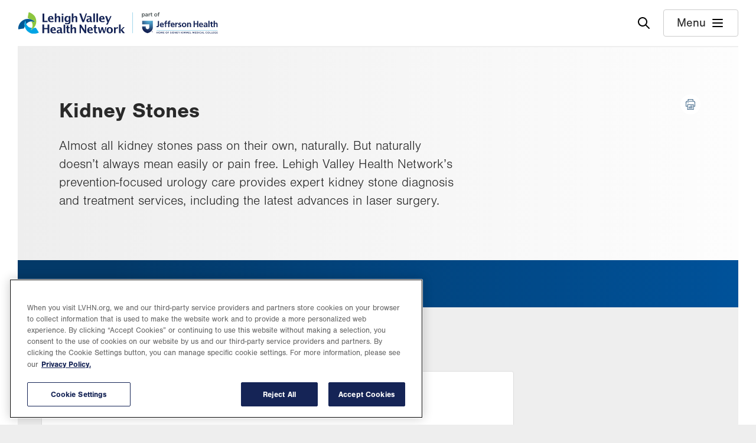

--- FILE ---
content_type: text/html; charset=UTF-8
request_url: https://www.lvhn.org/conditions/kidney-stones/services
body_size: 17170
content:
<!DOCTYPE html>
<html lang="en" dir="ltr" prefix="og: https://ogp.me/ns#">
  <head>
    <meta charset="utf-8" />
<link rel="canonical" href="https://www.lvhn.org/conditions/kidney-stones/services" />
<meta name="Generator" content="Drupal 10 (https://www.drupal.org)" />
<meta name="MobileOptimized" content="width" />
<meta name="HandheldFriendly" content="true" />
<meta name="viewport" content="width=device-width, initial-scale=1.0" />
<script type="application/ld+json">{
    "@context": "https://schema.org",
    "@graph": [
        {
            "@type": "MedicalOrganization",
            "@id": "https://lvhn.org",
            "sameAs": [
                "LVHN",
                "lvhn.org",
                "Lehigh Valley Health Network"
            ],
            "name": "Lehigh Valley Health Network",
            "url": "https://lvhn.org",
            "telephone": "+1-888-402-5846",
            "image": {
                "@type": "ImageObject",
                "url": "https://www.lvhn.org//themes/custom/ts_lvhn/img/lvhn.jpg",
                "width": "750",
                "height": "450"
            },
            "logo": {
                "@type": "ImageObject",
                "url": "https://www.lvhn.org//themes/custom/ts_lvhn/logo.svg"
            }
        }
    ]
}</script>
<link rel="icon" href="/themes/custom/ts_lvhn/favicon.ico" type="image/vnd.microsoft.icon" />

    <title>Kidney Stones - Services | Lehigh Valley Health Network</title>
    <link rel="shortcut icon" href="/themes/custom/ts_lvhn/favicon.ico?v=Lbyn24zMMN">
    <link rel="apple-touch-icon" sizes="180x180" href="/themes/custom/ts_lvhn/apple-touch-icon.png?v=Lbyn24zMMN">
    <link rel="icon" type="image/png" sizes="32x32" href="/themes/custom/ts_lvhn/favicon-32x32.png?v=Lbyn24zMMN">
    <link rel="icon" type="image/png" sizes="16x16" href="/themes/custom/ts_lvhn/favicon-16x16.png?v=Lbyn24zMMN">
    <link rel="manifest" href="/themes/custom/ts_lvhn/site.webmanifest?v=Lbyn24zMMN" crossorigin="use-credentials">
    <link rel="mask-icon" href="/themes/custom/ts_lvhn/safari-pinned-tab.svg?v=Lbyn24zMMN" color="#5bbad5">
    <meta name="msapplication-TileColor" content="#da532c">
    <meta name="theme-color" content="#ffffff">
    <meta name="msvalidate.01" content="6552301A10A2A122EDCA51F2633685E9" />
    <link rel="stylesheet" media="all" href="/core/assets/vendor/jquery.ui/themes/base/core.css?t8w78z" />
<link rel="stylesheet" media="all" href="/core/assets/vendor/jquery.ui/themes/base/autocomplete.css?t8w78z" />
<link rel="stylesheet" media="all" href="/core/assets/vendor/jquery.ui/themes/base/menu.css?t8w78z" />
<link rel="stylesheet" media="all" href="/themes/contrib/stable/css/core/components/progress.module.css?t8w78z" />
<link rel="stylesheet" media="all" href="/themes/contrib/stable/css/core/components/ajax-progress.module.css?t8w78z" />
<link rel="stylesheet" media="all" href="/themes/contrib/stable/css/core/components/autocomplete-loading.module.css?t8w78z" />
<link rel="stylesheet" media="all" href="/themes/contrib/stable/css/system/components/align.module.css?t8w78z" />
<link rel="stylesheet" media="all" href="/themes/contrib/stable/css/system/components/fieldgroup.module.css?t8w78z" />
<link rel="stylesheet" media="all" href="/themes/contrib/stable/css/system/components/container-inline.module.css?t8w78z" />
<link rel="stylesheet" media="all" href="/themes/contrib/stable/css/system/components/clearfix.module.css?t8w78z" />
<link rel="stylesheet" media="all" href="/themes/contrib/stable/css/system/components/details.module.css?t8w78z" />
<link rel="stylesheet" media="all" href="/themes/contrib/stable/css/system/components/hidden.module.css?t8w78z" />
<link rel="stylesheet" media="all" href="/themes/contrib/stable/css/system/components/item-list.module.css?t8w78z" />
<link rel="stylesheet" media="all" href="/themes/contrib/stable/css/system/components/js.module.css?t8w78z" />
<link rel="stylesheet" media="all" href="/themes/contrib/stable/css/system/components/nowrap.module.css?t8w78z" />
<link rel="stylesheet" media="all" href="/themes/contrib/stable/css/system/components/position-container.module.css?t8w78z" />
<link rel="stylesheet" media="all" href="/themes/contrib/stable/css/system/components/reset-appearance.module.css?t8w78z" />
<link rel="stylesheet" media="all" href="/themes/contrib/stable/css/system/components/resize.module.css?t8w78z" />
<link rel="stylesheet" media="all" href="/themes/contrib/stable/css/system/components/system-status-counter.css?t8w78z" />
<link rel="stylesheet" media="all" href="/themes/contrib/stable/css/system/components/system-status-report-counters.css?t8w78z" />
<link rel="stylesheet" media="all" href="/themes/contrib/stable/css/system/components/system-status-report-general-info.css?t8w78z" />
<link rel="stylesheet" media="all" href="/themes/contrib/stable/css/system/components/tablesort.module.css?t8w78z" />
<link rel="stylesheet" media="all" href="/modules/contrib/jquery_ui/assets/vendor/jquery.ui/themes/base/core.css?t8w78z" />
<link rel="stylesheet" media="all" href="/modules/contrib/jquery_ui/assets/vendor/jquery.ui/themes/base/tooltip.css?t8w78z" />
<link rel="stylesheet" media="all" href="/modules/contrib/jquery_ui/assets/vendor/jquery.ui/themes/base/accordion.css?t8w78z" />
<link rel="stylesheet" media="all" href="/libraries/select2/dist/css/select2.min.css?t8w78z" />
<link rel="stylesheet" media="all" href="/themes/contrib/stable/css/views/views.module.css?t8w78z" />
<link rel="stylesheet" media="all" href="/core/assets/vendor/jquery.ui/themes/base/theme.css?t8w78z" />
<link rel="stylesheet" media="all" href="/modules/contrib/paragraphs/css/paragraphs.unpublished.css?t8w78z" />
<link rel="stylesheet" media="all" href="/modules/contrib/jquery_ui/assets/vendor/jquery.ui/themes/base/theme.css?t8w78z" />
<link rel="stylesheet" media="all" href="/themes/contrib/stable/css/core/assets/vendor/normalize-css/normalize.css?t8w78z" />
<link rel="stylesheet" media="all" href="/themes/contrib/stable/css/core/normalize-fixes.css?t8w78z" />
<link rel="stylesheet" media="all" href="/themes/contrib/classy/css/components/action-links.css?t8w78z" />
<link rel="stylesheet" media="all" href="/themes/contrib/classy/css/components/breadcrumb.css?t8w78z" />
<link rel="stylesheet" media="all" href="/themes/contrib/classy/css/components/button.css?t8w78z" />
<link rel="stylesheet" media="all" href="/themes/contrib/classy/css/components/collapse-processed.css?t8w78z" />
<link rel="stylesheet" media="all" href="/themes/contrib/classy/css/components/container-inline.css?t8w78z" />
<link rel="stylesheet" media="all" href="/themes/contrib/classy/css/components/details.css?t8w78z" />
<link rel="stylesheet" media="all" href="/themes/contrib/classy/css/components/exposed-filters.css?t8w78z" />
<link rel="stylesheet" media="all" href="/themes/contrib/classy/css/components/field.css?t8w78z" />
<link rel="stylesheet" media="all" href="/themes/contrib/classy/css/components/form.css?t8w78z" />
<link rel="stylesheet" media="all" href="/themes/contrib/classy/css/components/icons.css?t8w78z" />
<link rel="stylesheet" media="all" href="/themes/contrib/classy/css/components/inline-form.css?t8w78z" />
<link rel="stylesheet" media="all" href="/themes/contrib/classy/css/components/item-list.css?t8w78z" />
<link rel="stylesheet" media="all" href="/themes/contrib/classy/css/components/link.css?t8w78z" />
<link rel="stylesheet" media="all" href="/themes/contrib/classy/css/components/links.css?t8w78z" />
<link rel="stylesheet" media="all" href="/themes/contrib/classy/css/components/menu.css?t8w78z" />
<link rel="stylesheet" media="all" href="/themes/contrib/classy/css/components/more-link.css?t8w78z" />
<link rel="stylesheet" media="all" href="/themes/contrib/classy/css/components/pager.css?t8w78z" />
<link rel="stylesheet" media="all" href="/themes/contrib/classy/css/components/tabledrag.css?t8w78z" />
<link rel="stylesheet" media="all" href="/themes/contrib/classy/css/components/tableselect.css?t8w78z" />
<link rel="stylesheet" media="all" href="/themes/contrib/classy/css/components/tablesort.css?t8w78z" />
<link rel="stylesheet" media="all" href="/themes/contrib/classy/css/components/tabs.css?t8w78z" />
<link rel="stylesheet" media="all" href="/themes/contrib/classy/css/components/textarea.css?t8w78z" />
<link rel="stylesheet" media="all" href="/themes/contrib/classy/css/components/ui-dialog.css?t8w78z" />
<link rel="stylesheet" media="all" href="/themes/contrib/classy/css/components/messages.css?t8w78z" />
<link rel="stylesheet" media="all" href="/themes/contrib/classy/css/components/node.css?t8w78z" />
<link rel="stylesheet" media="all" href="/themes/contrib/classy/css/components/progress.css?t8w78z" />
<link rel="stylesheet" media="all" href="/themes/custom/ts_lvhn/dist/css/tailwind.css?t8w78z" />
<link rel="stylesheet" media="all" href="/themes/custom/ts_lvhn/dist/css/style.css?t8w78z" />
<link rel="stylesheet" media="all" href="/themes/custom/ts_lvhn/dist/css/00_global/_animate.css?t8w78z" />

    <script type="application/json" data-drupal-selector="drupal-settings-json">{"path":{"baseUrl":"\/","pathPrefix":"","currentPath":"taxonomy\/term\/19\/sub-page\/34943","currentPathIsAdmin":false,"isFront":false,"currentLanguage":"en"},"pluralDelimiter":"\u0003","suppressDeprecationErrors":true,"ajaxPageState":{"libraries":"[base64]","theme":"ts_lvhn","theme_token":null},"ajaxTrustedUrl":{"\/search":true},"clientside_validation_jquery":{"validate_all_ajax_forms":2,"force_validate_on_blur":false,"force_html5_validation":false,"messages":{"required":"This field is required.","remote":"Please fix this field.","email":"Please enter a valid email address.","url":"Please enter a valid URL.","date":"Please enter a valid date.","dateISO":"Please enter a valid date (ISO).","number":"Please enter a valid number.","digits":"Please enter only digits.","equalTo":"Please enter the same value again.","maxlength":"Please enter no more than {0} characters.","minlength":"Please enter at least {0} characters.","rangelength":"Please enter a value between {0} and {1} characters long.","range":"Please enter a value between {0} and {1}.","max":"Please enter a value less than or equal to {0}.","min":"Please enter a value greater than or equal to {0}.","step":"Please enter a multiple of {0}."}},"dataLayer":{"defaultLang":"en","languages":{"en":{"id":"en","name":"English","direction":"ltr","weight":0}}},"lvhnAnalyticsHeapAppId":"3485001272","lvhn_analytics":{"allow_tracking_cookies":"C0004","video_message_text_1":"It looks like you\u0027ve opted out of targeting cookies, so this video can\u0027t be displayed.","video_message_text_2":"To view the content, you can update your cookie preferences or watch it directly at the link below.","redirect_message_text_1":"You are now leaving Lehigh Valley Health Network.","redirect_message_text_2":"You\u0027ll be redirected to your video\u0027s direct link shortly."},"csp":{"nonce":"A3NoS31K46DtoSBDYaLa1A"},"user":{"uid":0,"permissionsHash":"836c4fcf06f3d7dacdf9152e6725f169e48564fcf26dcbc4639f07e014d17cc5"}}</script>
<script src="/core/assets/vendor/jquery/jquery.min.js?v=3.7.1"></script>
<script src="/core/assets/vendor/once/once.min.js?v=1.0.1"></script>
<script src="/core/misc/drupalSettingsLoader.js?v=10.5.4"></script>
<script src="/core/misc/drupal.js?v=10.5.4"></script>
<script src="/core/misc/drupal.init.js?v=10.5.4"></script>
<script src="/modules/custom/lvhn_analytics/js/heap.js?v=1.x" type="text/plain" data-category="analytics" class="optanon-category-C0002"></script>
<script src="/modules/custom/lvhn_analytics/js/heap-tracking.js?v=1.x"></script>
<script src="/modules/custom/lvhn_analytics/js/optanon-wrapper.js?t8w78z"></script>
<script src="https://cdn.cookielaw.org/scripttemplates/otSDKStub.js" charset="UTF-8" data-domain-script="01928b76-a7fa-79bf-bcf6-634cda3e7a26"></script>
<script src="//cdn.evgnet.com/beacon/z55653z555563kkg3m3e3d3n3m65403695/jhlvhn/scripts/evergage.min.js" type="text/plain" data-category="analytics" class="optanon-category-C0003"></script>

      <script>
        (function(d) {
          var config = {
            kitId: 'mnc4bve',
            scriptTimeout: 3000,
            async: true
          },
          h=d.documentElement,t=setTimeout(function(){h.className=h.className.replace(/\bwf-loading\b/g,"")+" wf-inactive";},config.scriptTimeout),tk=d.createElement("script"),f=false,s=d.getElementsByTagName("script")[0],a;h.className+=" wf-loading";tk.src='https://use.typekit.net/'+config.kitId+'.js';tk.async=true;tk.onload=tk.onreadystatechange=function(){a=this.readyState;if(f||a&&a!="complete"&&a!="loaded")return;f=true;clearTimeout(t);try{Typekit.load(config)}catch(e){}};s.parentNode.insertBefore(tk,s)
        })(document);
      </script>
  </head>
  <body class="path-taxonomy">
    <noscript>
      <div class="no-js-warning">
        Warning: JavaScript is disabled in your browser. Some features of this site may not work properly.
      </div>
    </noscript>
    <a href="#main-content" class="visually-hidden focusable skip-link">
      Skip to main content
    </a>
    <nav id="accessibility-url" class="visually-hidden">
    <a href="/accessibility" aria-label="Report accessibility issues" class="focusable skip-link">
      Accessibility help
    </a>
    </nav>
    
      <div class="dialog-off-canvas-main-canvas" data-off-canvas-main-canvas>
    
      <header class="site-header">
    <div class="header-wrapper">
    <div class="container">
      
<div class="logo">
  <a href="/" title="Home" rel="home">
    <img src="/themes/custom/ts_lvhn/logo.svg" alt="Home" />
  </a>
</div>

      <div class="site-header-buttons">
        <button class="search-toggle" aria-label="Open site wide search"><img src="/themes/custom/ts_lvhn/img/svgs/search-icon.svg" alt=""></button>
        <button class="menu-toggle"><span>Menu</span><img src="/themes/custom/ts_lvhn/img/svgs/menu-icon.svg" alt=""></button>
      </div>
    </div>
    </div>
  </header>
  <nav role="navigation" aria-labelledby="block-mainmenu-menu" id="block-mainmenu" class="animated block block-menu menu--main-menu navigation offscreen-menu primary">
  <button class="close" aria-label="Close menu"></button>

            
  <h2 class="visually-hidden body" id="block-mainmenu-menu">Main Menu</h2>
  

        <div class='menu-wrapper'>
      <nav aria-label="Main navigation" class="main-navigation-nav">
        
              <ul class="menu">
                    <li class="menu-item menu-item--expanded">
        <span>Find</span>
                                <ul class="menu">
                    <li class="menu-item">
        <a href="/find-a-doctor" data-drupal-link-system-path="node/8">Doctors</a>
              </li>
                <li class="menu-item">
        <a href="/find-a-location" data-drupal-link-system-path="node/9">Locations</a>
              </li>
                <li class="menu-item">
        <a href="/find-a-service" data-drupal-link-system-path="node/12">Services</a>
              </li>
                <li class="menu-item menu-item--collapsed">
        <button data-child-panel="careers" type="button">Careers</button>
              </li>
        </ul>
  
              </li>
                <li class="menu-item menu-item--expanded">
        <span>Do</span>
                                <ul class="menu">
                    <li class="menu-item">
        <a href="/mylvhn" data-drupal-link-system-path="node/76573">Log in to MyLVHN</a>
              </li>
                <li class="menu-item menu-item--collapsed">
        <button data-child-panel="makeanappointment" type="button">Make an Appointment</button>
              </li>
                <li class="menu-item">
        <a href="/financial-services/pay-your-bill-online" data-drupal-link-system-path="node/50588">Pay a Bill</a>
              </li>
        </ul>
  
              </li>
                <li class="menu-item menu-item--expanded">
        <span>Explore</span>
                                <ul class="menu">
                    <li class="menu-item">
        <a href="https://www.jeffersonhealth.org/" target="_blank">Jefferson Health</a>
              </li>
                <li class="menu-item menu-item--collapsed">
        <button data-child-panel="patientinformation" type="button">Patient Information</button>
              </li>
                <li class="menu-item menu-item--collapsed">
        <button data-child-panel="forproviders" type="button">For Clinicians</button>
              </li>
                <li class="menu-item">
        <a href="/giving" data-drupal-link-system-path="node/79486">Give</a>
              </li>
        </ul>
  
              </li>
        </ul>
  


      </nav>
      <div class="menu-contact-info">
        Questions? <a href="tel:1-888-402-5896">888-402-LVHN (5846)</a> <span class="not-available-text"><a href="/contact">Contact Us</a></span>
      </div>
    </div>
  </nav>

  <nav role="navigation" aria-labelledby="block-mainmenu-careers-menu" id="block-mainmenu-careers" class="animated block block-menu menu--main-menu navigation offscreen-menu secondary">
  <button class="back" aria-label="Back to top-level menu"></button>

      
  <h2 id="block-mainmenu-careers-menu" class="body">Careers</h2>
  

         <nav aria-label="Main navigation" class="main-navigation-nav">
      
              <ul class="menu">
                    <li class="menu-item">
        <a href="/careers" data-drupal-link-system-path="node/24">All Careers</a>
              </li>
                <li class="menu-item">
        <a href="/careers/nursing-careers" data-drupal-link-system-path="node/97063">Nursing Careers</a>
              </li>
                <li class="menu-item">
        <a href="/careers/physician-and-apc-careers" data-drupal-link-system-path="node/84748">Physician and APC Careers</a>
              </li>
                <li class="menu-item">
        <a href="/education/residency-and-fellowship-opportunities" data-drupal-link-system-path="node/50072">Residencies and Fellowships</a>
              </li>
        </ul>
  


    </nav>
  </nav>

  <nav role="navigation" aria-labelledby="block-mainmenu-makeanappointment-menu" id="block-mainmenu-makeanappointment" class="animated block block-menu menu--main-menu navigation offscreen-menu secondary">
  <button class="back" aria-label="Back to top-level menu"></button>

      
  <h2 id="block-mainmenu-makeanappointment-menu" class="body">Make an Appointment</h2>
  

         <nav aria-label="Main navigation" class="main-navigation-nav">
      
              <ul class="menu">
                    <li class="menu-item">
        <a href="https://my.lvhn.org/MyChart/Scheduling?linksource=lvhn-org">Current doctor</a>
              </li>
                <li class="menu-item">
        <a href="/find-a-doctor" data-drupal-link-system-path="node/8">New doctor</a>
              </li>
                <li class="menu-item">
        <a href="https://my.lvhn.org/mychart/openscheduling?linksource=lvhn-org">First available</a>
              </li>
                <li class="menu-item">
        <a href="/medical-services/same-daynext-day-video-visit-primary-care-clinician" data-drupal-link-system-path="taxonomy/term/3976">Video visit</a>
              </li>
        </ul>
  


    </nav>
  </nav>

  <nav role="navigation" aria-labelledby="block-mainmenu-covid19-menu" id="block-mainmenu-covid19" class="animated block block-menu menu--main-menu navigation offscreen-menu secondary">
  <button class="back" aria-label="Back to top-level menu"></button>

      
  <h2 id="block-mainmenu-covid19-menu" class="body">COVID-19</h2>
  

         <nav aria-label="Main navigation" class="main-navigation-nav">
      
    </nav>
  </nav>

  <nav role="navigation" aria-labelledby="block-mainmenu-patientinformation-menu" id="block-mainmenu-patientinformation" class="animated block block-menu menu--main-menu navigation offscreen-menu secondary">
  <button class="back" aria-label="Back to top-level menu"></button>

      
  <h2 id="block-mainmenu-patientinformation-menu" class="body">Patient Information</h2>
  

         <nav aria-label="Main navigation" class="main-navigation-nav">
      
              <ul class="menu">
                    <li class="menu-item">
        <a href="/patients-and-visitors" data-drupal-link-system-path="node/20">Patient &amp; Visitor Information</a>
              </li>
                <li class="menu-item">
        <a href="/patients-and-visitors/medical-records" data-drupal-link-system-path="node/69419">Medical Records</a>
              </li>
                <li class="menu-item">
        <a href="/financial-services/accepted-insurances" data-drupal-link-system-path="node/70013">Accepted Insurances</a>
              </li>
                <li class="menu-item">
        <a href="/financial-services" data-drupal-link-system-path="node/69407">Financial Services</a>
              </li>
                <li class="menu-item">
        <a href="/institutes" data-drupal-link-system-path="node/6">Institutes</a>
              </li>
                <li class="menu-item">
        <a href="/healthy-you" data-drupal-link-system-path="node/78561">Health Tips, Patient Stories &amp; News</a>
              </li>
                <li class="menu-item">
        <a href="/events" data-drupal-link-system-path="node/22">Events, Classes &amp; Groups</a>
              </li>
                <li class="menu-item">
        <a href="/research/clinical-trials" data-drupal-link-system-path="node/29">Clinical Trials</a>
              </li>
                <li class="menu-item">
        <a href="/about-us" data-drupal-link-system-path="node/49531">About LVHN</a>
              </li>
        </ul>
  


    </nav>
  </nav>

  <nav role="navigation" aria-labelledby="block-mainmenu-forproviders-menu" id="block-mainmenu-forproviders" class="animated block block-menu menu--main-menu navigation offscreen-menu secondary">
  <button class="back" aria-label="Back to top-level menu"></button>

      
  <h2 id="block-mainmenu-forproviders-menu" class="body">For Clinicians</h2>
  

         <nav aria-label="Main navigation" class="main-navigation-nav">
      
              <ul class="menu">
                    <li class="menu-item">
        <a href="/referring-physicians/referring-and-transferring-patients-lvhn" data-drupal-link-system-path="node/50392">Refer a Patient</a>
              </li>
                <li class="menu-item">
        <a href="/careers" data-drupal-link-system-path="node/24">Careers</a>
              </li>
                <li class="menu-item">
        <a href="/research" data-drupal-link-system-path="node/17">Research &amp; Clinical Trials</a>
              </li>
                <li class="menu-item">
        <a href="/education" data-drupal-link-system-path="node/18">Education</a>
              </li>
                <li class="menu-item">
        <a href="/institutes" data-drupal-link-system-path="node/6">Institutes</a>
              </li>
                <li class="menu-item">
        <a href="/about-us" data-drupal-link-system-path="node/49531">About LVHN</a>
              </li>
        </ul>
  


    </nav>
  </nav>


  <div class="animated offscreen-menu search-panel">
    <button class="close" aria-label="Close Search"></button>
    <h2 class="search-group">Find</h2>
    <div class="search-tiles">
      <a href="/find-a-doctor" class="doctor-search-link"><svg width="20" height="20" viewBox="0 0 20 20" fill="none" xmlns="http://www.w3.org/2000/svg">
<path d="M11.482 19.4999C9.81748 19.4999 8.39954 18.9163 7.22819 17.749C6.05686 16.5817 5.47119 15.1653 5.47119 13.4999V12.9538C4.12119 12.7782 2.99202 12.1763 2.08369 11.1481C1.17536 10.1199 0.721191 8.90382 0.721191 7.49997V1.75H3.72119V0.75H5.22117V4.24997H3.72119V3.24997H2.22117V7.49997C2.22117 8.59997 2.61283 9.54164 3.39617 10.325C4.1795 11.1083 5.12117 11.5 6.22117 11.5C7.32117 11.5 8.26283 11.1083 9.04617 10.325C9.8295 9.54164 10.2212 8.59997 10.2212 7.49997V3.24997H8.72112V4.24997H7.22117V0.75H8.72112V1.75H11.7211V7.49997C11.7211 8.90382 11.267 10.1199 10.3586 11.1481C9.45031 12.1763 8.32114 12.7782 6.97114 12.9538V13.4999C6.97114 14.7499 7.40957 15.8124 8.28644 16.6874C9.16331 17.5625 10.2281 18 11.4808 18C12.7308 18 13.7933 17.5625 14.6683 16.6874C15.5433 15.8124 15.9808 14.7499 15.9808 13.4999V11.8827C15.4551 11.7275 15.0224 11.4253 14.6827 10.9759C14.343 10.5266 14.1731 10.0154 14.1731 9.4423C14.1731 8.73183 14.4219 8.12794 14.9194 7.63062C15.4169 7.13329 16.0211 6.88463 16.7319 6.88463C17.4426 6.88463 18.0464 7.13329 18.5432 7.63062C19.04 8.12794 19.2884 8.73183 19.2884 9.4423C19.2884 10.0154 19.1185 10.5266 18.7788 10.9759C18.439 11.4253 18.0063 11.7275 17.4807 11.8827V13.4999C17.4807 15.1653 16.8971 16.5817 15.7298 17.749C14.5625 18.9163 13.1466 19.4999 11.482 19.4999ZM16.7307 10.5C17.0269 10.5 17.2772 10.3977 17.4817 10.1932C17.6862 9.98877 17.7884 9.73845 17.7884 9.4423C17.7884 9.14613 17.6862 8.89581 17.4817 8.69133C17.2772 8.48684 17.0269 8.3846 16.7307 8.3846C16.4346 8.3846 16.1843 8.48684 15.9798 8.69133C15.7753 8.89581 15.673 9.14613 15.673 9.4423C15.673 9.73845 15.7753 9.98877 15.9798 10.1932C16.1843 10.3977 16.4346 10.5 16.7307 10.5Z" fill="#00529A"/>
<circle cx="16.6" cy="9.3501" r="2.5" fill="white" stroke="#00529A" stroke-width="1.5"/>
</svg>
Doctors</a>
      <a href="/find-a-location" class="location-search-link"><svg width="12" height="20" viewBox="0 0 12 20" fill="none" xmlns="http://www.w3.org/2000/svg">
<path d="M5.99997 19.75C4.31024 19.75 2.92948 19.4948 1.85768 18.9846C0.785892 18.4743 0.25 17.8128 0.25 17C0.25 16.5128 0.4548 16.0798 0.8644 15.701C1.27402 15.3221 1.83972 15.0109 2.5615 14.7673L2.99225 16.1961C2.67687 16.3115 2.41212 16.4413 2.19802 16.5856C1.98392 16.7298 1.84483 16.8679 1.78073 17C1.94611 17.3564 2.43809 17.6538 3.25668 17.8923C4.07527 18.1308 4.98971 18.25 5.99997 18.25C7.00382 18.25 7.91922 18.1308 8.74615 17.8923C9.57308 17.6538 10.0692 17.3564 10.2346 17C10.1705 16.8679 10.0314 16.7314 9.8173 16.5904C9.6032 16.4493 9.33846 16.3179 9.02308 16.1961L9.46345 14.7673C10.1852 15.0109 10.7468 15.3221 11.148 15.701C11.5493 16.0798 11.75 16.5128 11.75 17C11.75 17.8128 11.2141 18.4743 10.1423 18.9846C9.07048 19.4948 7.68971 19.75 5.99997 19.75ZM5.99997 13.8443C6.29997 13.275 6.63587 12.7228 7.00767 12.1875C7.37947 11.6522 7.75256 11.141 8.12692 10.6538C8.75641 9.83459 9.25929 9.09293 9.63558 8.42883C10.0119 7.76473 10.2 6.93844 10.2 5.94998C10.2 4.78588 9.79103 3.79484 8.97307 2.97688C8.15511 2.15893 7.16407 1.74995 5.99997 1.74995C4.83587 1.74995 3.84484 2.15893 3.02687 2.97688C2.20892 3.79484 1.79995 4.78588 1.79995 5.94998C1.79995 6.93844 1.9897 7.76473 2.3692 8.42883C2.74868 9.09293 3.24996 9.83459 3.87302 10.6538C4.24739 11.141 4.62047 11.6522 4.99227 12.1875C5.36407 12.7228 5.69997 13.275 5.99997 13.8443ZM5.99997 16.4423C5.83587 16.4423 5.68523 16.3881 5.54805 16.2798C5.41088 16.1714 5.30897 16.032 5.2423 15.8615C4.83332 14.7422 4.34678 13.8035 3.78268 13.0452C3.21858 12.2868 2.67434 11.5602 2.14997 10.8654C1.64229 10.1705 1.20704 9.45059 0.844225 8.70573C0.481408 7.96086 0.3 7.04228 0.3 5.94998C0.3 4.35383 0.850958 3.00479 1.95287 1.90288C3.05479 0.80096 4.40382 0.25 5.99997 0.25C7.59612 0.25 8.94516 0.80096 10.0471 1.90288C11.149 3.00479 11.7 4.35383 11.7 5.94998C11.7 7.04228 11.5227 7.96086 11.1682 8.70573C10.8137 9.45059 10.3743 10.1705 9.84997 10.8654C9.34227 11.5602 8.80221 12.2868 8.22978 13.0452C7.65734 13.8035 7.16663 14.7422 6.75765 15.8615C6.69098 16.032 6.58907 16.1714 6.4519 16.2798C6.31472 16.3881 6.16407 16.4423 5.99997 16.4423ZM5.99997 7.77688C6.50637 7.77688 6.93746 7.59899 7.29322 7.24323C7.64899 6.88746 7.82687 6.45638 7.82687 5.94998C7.82687 5.44358 7.64899 5.01249 7.29322 4.65673C6.93746 4.30096 6.50637 4.12308 5.99997 4.12308C5.49357 4.12308 5.06249 4.30096 4.70672 4.65673C4.35096 5.01249 4.17308 5.44358 4.17308 5.94998C4.17308 6.45638 4.35096 6.88746 4.70672 7.24323C5.06249 7.59899 5.49357 7.77688 5.99997 7.77688Z" fill="#00529A"/>
</svg>
Locations</a>
      <a href="/find-a-service" class="service-search-link"><svg width="21" height="19" viewBox="0 0 21 19" fill="none" xmlns="http://www.w3.org/2000/svg">
<path d="M0.5 5.05768V2.30655C0.5 1.80218 0.675 1.375 1.025 1.025C1.375 0.675 1.80257 0.5 2.3077 0.5H17.6923C18.1974 0.5 18.625 0.675 18.975 1.025C19.325 1.375 19.5 1.80257 19.5 2.3077V7.99998H18V2.3077C18 2.23077 17.9679 2.16024 17.9038 2.09613C17.8397 2.03203 17.7692 1.99998 17.6923 1.99998H2.3077C2.23077 1.99998 2.16024 2.03203 2.09612 2.09613C2.03202 2.16024 1.99998 2.23077 1.99998 2.3077V5.05768H0.5ZM2.3077 15.5C1.80257 15.5 1.375 15.325 1.025 14.975C0.675 14.625 0.5 14.1978 0.5 13.6934V10.9423H1.99998V13.6923C1.99998 13.7692 2.03202 13.8397 2.09612 13.9038C2.16024 13.9679 2.23077 14 2.3077 14H8.99035V15.5H2.3077ZM16 18.0769L14.6865 16.9596C13.2583 15.7352 12.3413 14.8663 11.9356 14.3529C11.5298 13.8394 11.3269 13.3151 11.3269 12.7799C11.3269 12.1109 11.5619 11.5348 12.0318 11.0517C12.5017 10.5685 13.0745 10.3269 13.75 10.3269C14.1171 10.3269 14.4666 10.4109 14.7984 10.5789C15.1302 10.7468 15.4346 10.9936 15.7115 11.3192L16 11.5789L16.2692 11.3288C16.5359 11.0032 16.8378 10.7548 17.175 10.5837C17.5122 10.4125 17.8705 10.3269 18.25 10.3269C18.9108 10.3269 19.4799 10.5685 19.9571 11.0517C20.4344 11.5348 20.673 12.1109 20.673 12.7799C20.673 13.3151 20.466 13.8394 20.0519 14.3529C19.6378 14.8663 18.7166 15.7352 17.2884 16.9596L16 18.0769ZM16 16.0808L16.7385 15.4673C17.7423 14.6096 18.399 14.0118 18.7087 13.674C19.0183 13.3362 19.1731 13.0378 19.1731 12.7788C19.1731 12.525 19.0808 12.3029 18.8961 12.1125C18.7115 11.9221 18.4961 11.8269 18.25 11.8269C18.0922 11.8269 17.9493 11.8593 17.8211 11.924C17.6929 11.9888 17.5474 12.0974 17.3846 12.25L16 13.5692L14.5904 12.25C14.4275 12.0974 14.2815 11.9888 14.1524 11.924C14.0232 11.8593 13.8891 11.8269 13.75 11.8269C13.4884 11.8269 13.2692 11.9221 13.0923 12.1125C12.9153 12.3029 12.8269 12.525 12.8269 12.7788C12.8269 13.0342 12.9871 13.3397 13.3077 13.6954C13.6282 14.051 14.2807 14.6481 15.2654 15.4865L16 16.0808ZM4.99997 12.75C4.84486 12.75 4.70897 12.7169 4.5923 12.6509C4.47563 12.5849 4.38525 12.4827 4.32115 12.3442L2.52883 8.74995H0.5V7.25H2.99997C3.13698 7.25 3.26462 7.28776 3.38292 7.36328C3.50124 7.43879 3.59153 7.53949 3.6538 7.66538L4.99997 10.3327L8.32115 3.66538C8.38402 3.54358 8.47833 3.45223 8.60408 3.39133C8.72983 3.33044 8.86186 3.3 9.00017 3.3C9.13849 3.3 9.26919 3.33044 9.39227 3.39133C9.51534 3.45223 9.60765 3.54358 9.6692 3.66538L11.4461 7.25H14.75V8.74995H11C10.8449 8.74995 10.709 8.71694 10.5923 8.65093C10.4756 8.58489 10.3853 8.48265 10.3211 8.3442L8.99035 5.69225L5.6538 12.3442C5.5897 12.4827 5.49878 12.5849 5.38105 12.6509C5.26332 12.7169 5.13629 12.75 4.99997 12.75Z" fill="#00529A"/>
</svg>
Services</a>
      <a href="/careers" class="job-search-link"><svg width="20" height="20" viewBox="0 0 20 20" fill="none" xmlns="http://www.w3.org/2000/svg">
<path d="M2.3077 19.5C1.80257 19.5 1.375 19.325 1.025 18.975C0.675 18.625 0.5 18.1974 0.5 17.6923V7.3077C0.5 6.80257 0.675 6.375 1.025 6.025C1.375 5.675 1.80257 5.5 2.3077 5.5H7.5V1.99998C7.5 1.58461 7.64615 1.23077 7.93845 0.938451C8.23077 0.646151 8.58461 0.5 8.99998 0.5H11C11.4153 0.5 11.7692 0.646151 12.0615 0.938451C12.3538 1.23077 12.5 1.58461 12.5 1.99998V5.5H17.6923C18.1974 5.5 18.625 5.675 18.975 6.025C19.325 6.375 19.5 6.80257 19.5 7.3077V17.6923C19.5 18.1974 19.325 18.625 18.975 18.975C18.625 19.325 18.1974 19.5 17.6923 19.5H2.3077ZM2.3077 18H17.6923C17.782 18 17.8557 17.9711 17.9134 17.9134C17.9711 17.8557 18 17.782 18 17.6923V7.3077C18 7.21795 17.9711 7.14423 17.9134 7.08653C17.8557 7.02883 17.782 6.99998 17.6923 6.99998H12.5V7.38463C12.5 7.79359 12.3522 8.14583 12.0567 8.44133C11.7612 8.73683 11.4089 8.88458 11 8.88458H8.99998C8.59101 8.88458 8.23878 8.73683 7.94328 8.44133C7.64776 8.14583 7.5 7.79359 7.5 7.38463V6.99998H2.3077C2.21795 6.99998 2.14423 7.02883 2.08653 7.08653C2.02883 7.14423 1.99998 7.21795 1.99998 7.3077V17.6923C1.99998 17.782 2.02883 17.8557 2.08653 17.9134C2.14423 17.9711 2.21795 18 2.3077 18ZM4.15383 15.7115H9.84613V15.4154C9.84613 15.1577 9.77497 14.9208 9.63265 14.7048C9.49035 14.4888 9.29356 14.3205 9.04228 14.2C8.71536 14.0564 8.38427 13.9487 8.049 13.8769C7.71375 13.8051 7.36408 13.7692 6.99998 13.7692C6.63588 13.7692 6.2862 13.8051 5.95095 13.8769C5.61568 13.9487 5.28459 14.0564 4.95768 14.2C4.70639 14.3205 4.5096 14.4888 4.3673 14.7048C4.22498 14.9208 4.15383 15.1577 4.15383 15.4154V15.7115ZM12 14.1923H16V13H12V14.1923ZM6.99998 13C7.37176 13 7.68907 12.8686 7.9519 12.6058C8.21472 12.3429 8.34613 12.0256 8.34613 11.6538C8.34613 11.282 8.21472 10.9647 7.9519 10.7019C7.68907 10.4391 7.37176 10.3077 6.99998 10.3077C6.62819 10.3077 6.31088 10.4391 6.04805 10.7019C5.78523 10.9647 5.65383 11.282 5.65383 11.6538C5.65383 12.0256 5.78523 12.3429 6.04805 12.6058C6.31088 12.8686 6.62819 13 6.99998 13ZM12 11.5H16V10.3077H12V11.5ZM8.99998 7.38463H11V1.99998H8.99998V7.38463Z" fill="#00529A"/>
</svg>
Careers</a>
    </div>
    <div class="lvhn-search-autosuggest block block-lvhn-search block-suggested-search" data-drupal-selector="lvhn-search-autosuggest" id="block-searchwithautosuggest">
  
    
      <form action="/search" method="get" id="lvhn-search-autosuggest" accept-charset="UTF-8">
  <div class="search-form js-form-wrapper form-wrapper" data-drupal-selector="edit-container" id="edit-container"><h2 class="search-group">Search LVHN Site</h2><div class="js-form-item form-item js-form-type-textfield form-type-textfield js-form-item-keys form-item-keys">
      <label for="edit-keys">Search keywords</label>
        <input id="nav-search-keys" aria-label="Find site content by entering search terms" data-drupal-selector="edit-keys" data-msg-maxlength="Search keywords field has a maximum length of 128." type="text" name="keys" value="" size="60" maxlength="128" class="form-text" />

        </div>

<input aria-label="Submit terms for site search" data-drupal-selector="edit-submit" type="submit" id="edit-submit" name="op" value="Search" class="button js-form-submit form-submit ts-btn-style" />
</div>
<div id="suggestions"><div id="suggested-result" data-suggest-endpoint="/lvhn-search/autosuggest"></div><div class="suggested-link"></div></div>

</form>

  </div>

    <nav role="navigation" aria-labelledby="block-commonsearches-menu" id="block-commonsearches" class="block block-menu navigation menu--common-searches">
      
  <h3  id="block-commonsearches-menu">Suggested Links</h2>
  

        <div class="body-sm gray-400">
      
              <ul class="menu">
                    <li class="menu-item">
        <a href="https://www.lvhn.org/careers">Careers</a>
              </li>
                <li class="menu-item">
        <a href="/search?keys=Children%27s%20Hospital&amp;op=Search" data-drupal-link-query="{&quot;keys&quot;:&quot;Children\u0027s Hospital&quot;,&quot;op&quot;:&quot;Search&quot;}" data-drupal-link-system-path="node/102597">Children&#039;s Hospital</a>
              </li>
                <li class="menu-item">
        <a href="/symptom-checker" data-drupal-link-system-path="node/100319">Symptom Checker</a>
              </li>
                <li class="menu-item">
        <a href="/search?keys=Pay%20a%20Bill&amp;op=Search" data-drupal-link-query="{&quot;keys&quot;:&quot;Pay a Bill&quot;,&quot;op&quot;:&quot;Search&quot;}" data-drupal-link-system-path="node/102597">Pay a Bill</a>
              </li>
                <li class="menu-item">
        <a href="/patients-and-visitors/medical-records" data-drupal-link-system-path="node/69419">Medical Records</a>
              </li>
        </ul>
  


    </div>
  </nav>

  </div>
  <div class="nav-overlay"></div>

    <div class="region region-content">
    <div data-drupal-messages-fallback class="hidden"></div><div id="block-appointmentflowoptions" class="block block-lvhn-appointments block-lvhn-appointment-flow-options-block">
  
    
      <div class="lvhn-appointment-flows">
        <button aria-label="Close appointment popup" class="modal-close">×</button>
        <div class="wrapper">
          <h3>What type of appointment are you looking for?</h3>
          </div>
        </div>
  </div>
<div id="block-doctorappointmentoptions" class="block block-lvhn-appointments block-lvhn-doctor-appointment-options-block">
  
    
      <div class="lvhn-doctor-appointment"><button aria-label="Close appointment popup" class="modal-close">×</button>
<div class="wrapper">
  <h3>Appointment with <span class="dr-name"></span></h3>
  <div class="yesno-wrapper">
          <a class="lvhn-doctor-appointment-yes modal-icon-button" href="/#make-an-appointment"><svg width="47" height="45" viewBox="0 0 47 45" fill="none" xmlns="http://www.w3.org/2000/svg">
<path d="M31.1182 18.5663C36.8808 18.5663 41.4909 23.2078 41.4909 29.0098C41.4909 31.0521 40.9147 32.9783 39.9004 34.5797L47 41.7741L43.796 45L36.6042 37.8752C35.0137 38.8731 33.1236 39.4533 31.1182 39.4533C25.3556 39.4533 20.7455 34.8118 20.7455 29.0098C20.7455 23.2078 25.3556 18.5663 31.1182 18.5663ZM31.1182 23.2078C29.5899 23.2078 28.1241 23.8191 27.0434 24.9072C25.9627 25.9953 25.3556 27.471 25.3556 29.0098C25.3556 30.5486 25.9627 32.0243 27.0434 33.1124C28.1241 34.2005 29.5899 34.8118 31.1182 34.8118C32.6465 34.8118 34.1123 34.2005 35.193 33.1124C36.2737 32.0243 36.8808 30.5486 36.8808 29.0098C36.8808 27.471 36.2737 25.9953 35.193 24.9072C34.1123 23.8191 32.6465 23.2078 31.1182 23.2078ZM18.4404 0C20.8858 0 23.231 0.978041 24.9601 2.71897C26.6892 4.45989 27.6606 6.82109 27.6606 9.28314C27.6606 11.3951 26.9461 13.3445 25.7705 14.9226C23.7881 15.6653 22.0132 16.8489 20.538 18.3342L18.4404 18.5663C15.9951 18.5663 13.6499 17.5882 11.9207 15.8473C10.1916 14.1064 9.22021 11.7452 9.22021 9.28314C9.22021 6.82109 10.1916 4.45989 11.9207 2.71897C13.6499 0.978041 15.9951 0 18.4404 0ZM0 37.1325V32.491C0 27.5709 7.62972 23.5328 17.2879 23.2078C16.5503 25.0181 16.1354 26.9675 16.1354 29.0098C16.1354 32.0036 17.0113 34.8118 18.4404 37.1325H0Z" fill="#107AD7"/>
</svg>
<span>I am an existing patient</span></a>
          <a class="lvhn-doctor-appointment-no modal-icon-button" href="/#make-an-appointment"><svg width="45" height="33" viewBox="0 0 45 33" fill="none" xmlns="http://www.w3.org/2000/svg">
<path d="M28.6364 20.625C23.175 20.625 12.2727 23.3681 12.2727 28.875V33H45V28.875C45 23.3681 34.0977 20.625 28.6364 20.625ZM10.2273 12.375V6.1875H6.13636V12.375H0V16.5H6.13636V22.6875H10.2273V16.5H16.3636V12.375M28.6364 16.5C30.8063 16.5 32.8874 15.6308 34.4218 14.0836C35.9562 12.5365 36.8182 10.438 36.8182 8.25C36.8182 6.06196 35.9562 3.96354 34.4218 2.41637C32.8874 0.869194 30.8063 0 28.6364 0C26.4664 0 24.3853 0.869194 22.8509 2.41637C21.3166 3.96354 20.4545 6.06196 20.4545 8.25C20.4545 10.438 21.3166 12.5365 22.8509 14.0836C24.3853 15.6308 26.4664 16.5 28.6364 16.5Z" fill="#107AD7"/>
</svg>
<span>I am a new patient</span></a>
      </div>
</div>
</div>

  </div>
<div id="block-ts-lvhn-loadspinner" class="block block-lvhn-blocks block-lvhn-blocks-load-spinner">
  
    
      <div class="lvhn-load-spinner-wrapper">
  <div class="lvhn-load-spinner hidden">
    <div class="wrapper">
      <div class="spinner-wrapper"><div class="spinner"></div></div>
      <div class="message"></div>
    </div>
  </div>
</div>
  </div>
<div role="main" id="main-content">
      
      

<article class="conditions-page standard-page banner-enabled">
    <div class="page-title with-subpage">
  <div class="container ">
          <h1>

            <div class="field field--name-name field--type-string field--label-hidden no-subterms field__item">Kidney Stones</div>
      </h1>
      

            <div class="field field--name-printable-page-taxonomy field--type-ds field--label-hidden no-subterms field__item">
<div class="printable-page">
  <button class="lvhn-print" aria-label="Print this page">
    <svg viewBox="0 0 24.77 27.83" xmlns="http://www.w3.org/2000/svg">
      <path d="m5.7 0h13.65v12.46h-13.65z" fill="#073a66"/>
      <path d="m6.98 1.27h11.11v9.91h-11.11z" fill="#fff"/>
      <path d="m.64 18.6v-8.94a4.09 4.09 0 0 1 4.07-4.07h15.35a4.09 4.09 0 0 1 4.07 4.07v8.94z" fill="#fff"/>
      <path
          d="m24.77 19.23h-24.77v-9.57a4.71 4.71 0 0 1 4.71-4.66h15.35a4.71 4.71 0 0 1 4.71 4.7zm-23.5-1.23h22.23v-8.34a3.44 3.44 0 0 0 -3.44-3.43h-15.35a3.44 3.44 0 0 0 -3.44 3.43z"
          fill="#073a66"/>
      <path d="m4.81 14.53h15.51v12.66h-15.51z" fill="#fff"/>
      <g fill="#073a66">
        <path d="m21 27.83h-16.82v-13.93h16.82zm-15.55-1.27h14.24v-11.39h-14.24z"/>
        <circle cx="4.3" cy="9.48" r=".84"/>
        <circle cx="6.98" cy="9.48" r=".84"/>
      </g>
      <path d="m11.99 18.16h5.83" fill="#fff"/>
      <path d="m11.99 17.52h5.83v1.27h-5.83z" fill="#073a66"/>
      <path d="m7.39 20.86h10.43" fill="#fff"/>
      <path d="m7.39 20.23h10.43v1.27h-10.43z" fill="#073a66"/>
      <path d="m7.39 23.57h10.43" fill="#fff"/>
      <path d="m7.39 22.93h10.43v1.27h-10.43z" fill="#073a66"/>
    </svg>

  </button>
</div>

</div>
      
      <div class="text">
        <div class="teaser"><p>Almost all kidney stones pass on their own, naturally. But naturally doesn’t always mean easily or pain free. Lehigh Valley Health Network’s prevention-focused urology care provides expert kidney stone diagnosis and treatment services, including the latest advances in laser surgery.</p></div>
      </div>
          </div>
        <div class="field field--name-field-sub-pages field--type-entity-reference-revisions field--label-hidden field__items" id="submenu-wrapper">
      <div class="container">
        <ul class="menu" id="subpages-horizontal-menu">
          <li class="menu-item mobile-label"><span class="hamburger"></span><a href="#">More Information</a></li>
          <li class="more">
            <p class="submenu-trigger" role="button" aria-label="Open subpages menu">More</p>
            <ul class="submenu collapse" id="subpages-hamburger-menu">
                                                <li class="field__item menu-item"><a href="https://www.lvhn.org/conditions/kidney-stones">Home</a></li>
                                                                                                                                                                                <li class="field__item menu-item"><a href="https://www.lvhn.org/conditions/kidney-stones/doctors">Doctors</a></li>
                                                                                                                                                                  <li class="field__item menu-item active">Services</li>
                                          </ul>
          </li>
                                    <li class="field__item menu-item"><a href="https://www.lvhn.org/conditions/kidney-stones">Home</a></li>
                                                                                                                                    <li class="field__item menu-item"><a href="https://www.lvhn.org/conditions/kidney-stones/doctors">Doctors</a></li>
                                                                                                                          <li class="field__item menu-item active">Services</li>
                              </ul>
      </div>
    </div>
  
</article>

<div class="subpage "><div class="views-element-container"><div class="view view-find-a-service view-id-find_a_service view-display-id-condition_service_subpage js-view-dom-id-2d937a3c6ca6725bcec81a3fcefc4ae0b9c6fc8ead19847428a1300afb9f332a subpage">
  
    
  <div class="container">
    <div class="left-column">
          <h2 class="results-title">Showing 1 - 6 of <strong>6</strong> Services and Treatments</h2>
        <div class="view-filters">
          <span class="visually-hidden" aria-hidden="true" id="reload-warning">Changing this value will reload
            the page with your results</span>
        </div>
              <div class="view-content">
              <div class="views-row">
<div id="taxonomy-term-3326" class="taxonomy-term vocabulary-service node--view-mode-search-result">
  
          <div class="bundle">Service</div>
    <h3><a href="/medical-services/general-pediatric-surgery" class="h3 color-action hover:underline">

            <div class="field field--name-name field--type-string field--label-hidden no-subterms field__item">General Pediatric Surgery</div>
      </a></h3>
    
  <div class="content">
              

            <div class="field field--name-field-teaser field--type-string-long field--label-hidden no-subterms field__item">Lehigh Valley Reilly Children’s Hospital is home to the largest pediatric surgery team in the region. We offer state-of-the-art care for routine surgical procedures and are on the leading edge in minimally-invasive (small-scar) pediatric techniques. </div>
      
      </div>
</div>

</div>
    <div class="views-row">
<div id="taxonomy-term-2016" class="taxonomy-term vocabulary-service node--view-mode-search-result">
  
          <div class="bundle">Service</div>
    <h3><a href="/treatments/kidney-stone-removal-lithotripsy" class="h3 color-action hover:underline">

            <div class="field field--name-name field--type-string field--label-hidden no-subterms field__item">Kidney Stone Removal (Lithotripsy)</div>
      </a></h3>
    
  <div class="content">
              

            <div class="field field--name-field-teaser field--type-string-long field--label-hidden no-subterms field__item">Kidney stones that won’t pass on their own may require medical assistance. At Lehigh Valley Health Network (LVHN), you’re in caring, capable hands. Our urology specialists are highly skilled in the latest kidney stone treatments, including recent advances in laser surgery to correct complex cases.</div>
      
      </div>
</div>

</div>
    <div class="views-row">
<div id="taxonomy-term-2928" class="taxonomy-term vocabulary-service node--view-mode-search-result">
  
          <div class="bundle">Service</div>
    <h3><a href="/medical-services/pediatric-urology" class="h3 color-action hover:underline">

            <div class="field field--name-name field--type-string field--label-hidden no-subterms field__item">Pediatric Urology</div>
      </a></h3>
    
  <div class="content">
              

            <div class="field field--name-field-teaser field--type-string-long field--label-hidden no-subterms field__item">Get expert pediatric urology care close to home. Lehigh Valley Health Network’s pediatric urologist treats a wide range of conditions that affect the urinary or reproductive tract, using the latest techniques. Our goal is to ensure normal function so kids can focus on being kids.</div>
      
      </div>
</div>

</div>
    <div class="views-row">
<div id="taxonomy-term-3121" class="taxonomy-term vocabulary-service node--view-mode-search-result">
  
          <div class="bundle">Service</div>
    <h3><a href="/medical-services/urology" class="h3 color-action hover:underline">

            <div class="field field--name-name field--type-string field--label-hidden no-subterms field__item">Urology</div>
      </a></h3>
    
  <div class="content">
              

            <div class="field field--name-field-teaser field--type-string-long field--label-hidden no-subterms field__item">Our urologic specialists offer comprehensive evaluation and treatment services for men and women experiencing common and complex urologic problems. We offer advanced urology care for incontinence, kidney stones and other concerns, using the latest therapies and surgery techniques. </div>
      
      </div>
</div>

</div>
    <div class="views-row">
<div id="taxonomy-term-3089" class="taxonomy-term vocabulary-service node--view-mode-search-result">
  
          <div class="bundle">Service</div>
    <h3><a href="/medical-services/urology-services-mens-health" class="h3 color-action hover:underline">

            <div class="field field--name-name field--type-string field--label-hidden no-subterms field__item">Urology Services for Men’s Health</div>
      </a></h3>
    
  <div class="content">
              

            <div class="field field--name-field-teaser field--type-string-long field--label-hidden no-subterms field__item">Get full-service urology care for a wide range of conditions affecting men, including benign prostatic hyperplasia (enlarged prostate), kidney stones and erectile dysfunction. We offer the latest medical and surgical therapies, with an emphasis on prevention and minimally invasive care.</div>
      
      </div>
</div>

</div>
    <div class="views-row">
<div id="taxonomy-term-3088" class="taxonomy-term vocabulary-service node--view-mode-search-result">
  
          <div class="bundle">Service</div>
    <h3><a href="/medical-services/urology-services-womens-health" class="h3 color-action hover:underline">

            <div class="field field--name-name field--type-string field--label-hidden no-subterms field__item">Urology Services for Women’s Health</div>
      </a></h3>
    
  <div class="content">
              

            <div class="field field--name-field-teaser field--type-string-long field--label-hidden no-subterms field__item">Many women find it difficult to discuss urology symptoms, such as incontinence, with their doctor. But pelvic floor dysfunction, prolapse and other conditions are very common. Lehigh Valley Health Network (LVHN) offers the latest therapies for a range of urologic problems that affect women. </div>
      
      </div>
</div>

</div>

        </div>
      
              
          </div>
          </div>
</div>
</div>
</div>

  </div>

  </div>




<footer class="footer region-footer body-sm bg-gray-900 text-white relative">
  <div class="container">
    <div class="flex flex-wrap flex-row justify-between py-xl">
              
  <div class="mb-xl region-footer-section">
    <div id="block-customerservice" class="block block-lvhn-blocks block-lvhn-footer-contact-info">
  
      <h2 class="text-white body">Customer Service</h2>
    
      <div class="body-sm gray-400">
      <div class="pt-2xs">
        <a href="tel:1-888-402-5896" class="phone">888-402-LVHN (5846) </a>
      </div>
      <div class="pt-2xs">
        <a href="/contact" class="contact-us">Contact Us</a>
      </div>
      <div class="days-hours pt-2xs">
        <div class="days inline-block">Mon - Fri:</div>
        <div class="inline-block">7 am &ndash; 8 pm</div>
      </div>
      <div class="days-hours pt-2xs">
        <div class="days inline-block">Saturday:</div>
        <div class="inline-block">9 am &ndash; 5 pm</div>
      </div>
              <div class="days-hours pt-2xs">
          <div class="days inline-block">Sunday:</div>
          <div class="inline-block">9 am &ndash; 5 pm</div>
        </div>
          </div>
  </div>

  </div>

                    
  <div class="mb-xl region-footer-section">
    <nav role="navigation" aria-labelledby="block-support-menu" id="block-support" class="block block-menu navigation menu--support">
      
  <h3  id="block-support-menu">Support</h2>
  

        <div class="body-sm gray-400">
      
              <ul class="menu">
                    <li class="menu-item pt-2xs">
        <a href="/for_referring_physicians" data-drupal-link-system-path="node/26">For Referring Physicians</a>
              </li>
                <li class="menu-item pt-2xs">
        <a href="/for_health_professionals" data-drupal-link-system-path="node/27">For Health Professionals</a>
              </li>
                <li class="menu-item pt-2xs">
        <a href="/employers" data-drupal-link-system-path="node/50587">For Employers</a>
              </li>
                <li class="menu-item pt-2xs">
        <a href="/contact" data-drupal-link-system-path="node/5">Website Feedback</a>
              </li>
                <li class="menu-item pt-2xs">
        <a href="/accessibility" data-drupal-link-system-path="node/68796">Accessibility</a>
              </li>
                <li class="menu-item pt-2xs">
        <a href="/privacy-policy" data-drupal-link-system-path="node/30">Privacy Policy</a>
              </li>
                <li class="menu-item pt-2xs">
        <a href="/terms-conditions" data-drupal-link-system-path="node/31">Terms &amp; Conditions</a>
              </li>
        </ul>
  


    </div>
  </nav>

  </div>


                    
  <div class="mb-xl region-footer-section">
    <nav role="navigation" aria-labelledby="block-aboutlvhn-menu" id="block-aboutlvhn" class="block block-menu navigation menu--about">
      
  <h3  id="block-aboutlvhn-menu">About LVHN</h2>
  

        <div class="body-sm gray-400">
      
              <ul class="menu">
                    <li class="menu-item pt-2xs">
        <a href="/about-us" data-drupal-link-system-path="node/49531">About Us</a>
              </li>
                <li class="menu-item pt-2xs">
        <a href="/giving" data-drupal-link-system-path="node/79486">Give</a>
              </li>
                <li class="menu-item pt-2xs">
        <a href="/careers" data-drupal-link-system-path="node/24">Careers</a>
              </li>
                <li class="menu-item pt-2xs">
        <a href="/become_a_volunteer" data-drupal-link-system-path="node/25">Volunteer</a>
              </li>
                <li class="menu-item pt-2xs">
        <a href="/healthy-you" data-drupal-link-system-path="node/78561">Health Tips, News &amp; Stories</a>
              </li>
                <li class="menu-item pt-2xs">
        <a href="/events" data-drupal-link-system-path="node/22">Events</a>
              </li>
                <li class="menu-item pt-2xs">
        <a href="https://corporateimagesinc.chipply.com/LehighValleyHealthNetworkEmployeeStore/store.aspx" target="_blank">Shop</a>
              </li>
                <li class="menu-item pt-2xs">
        <a href="/get-price-quote" data-drupal-link-system-path="node/67690">Price Transparency</a>
              </li>
        </ul>
  


    </div>
  </nav>

  </div>

                    
  <div class="mb-xl region-footer-section">
    <nav role="navigation" aria-labelledby="block-social-menu" id="block-social" class="block block-menu navigation menu--social">
      
  <h3  id="block-social-menu">Social</h2>
  

        <div class="body-sm gray-400">
      
              <ul class="menu">
                    <li class="menu-item pt-2xs">
        <a href="https://www.facebook.com/lvhealthnetwork" class="facebook" target="_blank" title="LVHN on Facebook">Facebook</a>
              </li>
                <li class="menu-item pt-2xs">
        <a href="https://www.instagram.com/lvhealthnetwork" class="instagram" target="_blank" title="LVHN on Instagram">Instagram</a>
              </li>
                <li class="menu-item pt-2xs">
        <a href="https://www.linkedin.com/company/lehigh-valley-hospital/" target="_blank" title="LVHN on LinkedIn">LinkedIn</a>
              </li>
        </ul>
  


    </div>
  </nav>

  </div>

          </div>
            <div class="region region-copyright x-up-card">
    <div id="block-copyright" class="block block-lvhn-blocks block-lvhn-footer-privacy-terms">
  
    
      <div class="legal-info flex justify-end">
                          <p class="copyright body-xs py-base m-0">&#xA9;2026 Lehigh Valley Health Network. Image content is used for illustrative purposes only.</p>
          </div>
  </div>

  </div>

      </div>

  
</footer>
  </div>

    <script>window.dataLayer = window.dataLayer || []; window.dataLayer.push({"drupalLanguage":"en","drupalCountry":"","siteName":"Lehigh Valley Health Network","entityLangcode":"en","entityName":"Kidney Stones","entityStatus":"1","entityUuid":"94f0ef41-6b7a-4f33-ba30-171cf7ed6e0c","entityVid":"condition","entityType":"taxonomy_term","entityBundle":"condition","entityId":"19","entityTitle":"Kidney Stones","entityTaxonomy":{"condition":{"19":"Kidney Stones"}},"userUid":0});</script>

    <script src="/core/assets/vendor/jquery.ui/ui/version-min.js?v=10.5.4"></script>
<script src="/core/assets/vendor/jquery.ui/ui/data-min.js?v=10.5.4"></script>
<script src="/core/assets/vendor/jquery.ui/ui/disable-selection-min.js?v=10.5.4"></script>
<script src="/core/assets/vendor/jquery.ui/ui/jquery-patch-min.js?v=10.5.4"></script>
<script src="/core/assets/vendor/jquery.ui/ui/scroll-parent-min.js?v=10.5.4"></script>
<script src="/core/assets/vendor/jquery.ui/ui/unique-id-min.js?v=10.5.4"></script>
<script src="/core/assets/vendor/jquery.ui/ui/focusable-min.js?v=10.5.4"></script>
<script src="/core/assets/vendor/jquery.ui/ui/keycode-min.js?v=10.5.4"></script>
<script src="/core/assets/vendor/jquery.ui/ui/plugin-min.js?v=10.5.4"></script>
<script src="/core/assets/vendor/jquery.ui/ui/widget-min.js?v=10.5.4"></script>
<script src="/core/assets/vendor/jquery.ui/ui/labels-min.js?v=10.5.4"></script>
<script src="/core/assets/vendor/jquery.ui/ui/widgets/autocomplete-min.js?v=10.5.4"></script>
<script src="/core/assets/vendor/jquery.ui/ui/widgets/menu-min.js?v=10.5.4"></script>
<script src="/modules/contrib/jquery_ui/assets/vendor/jquery.ui/ui/version-min.js?v=1.13.2"></script>
<script src="/modules/contrib/jquery_ui/assets/vendor/jquery.ui/ui/data-min.js?v=1.13.2"></script>
<script src="/modules/contrib/jquery_ui/assets/vendor/jquery.ui/ui/disable-selection-min.js?v=1.13.2"></script>
<script src="/modules/contrib/jquery_ui/assets/vendor/jquery.ui/ui/focusable-min.js?v=1.13.2"></script>
<script src="/modules/contrib/jquery_ui/assets/vendor/jquery.ui/ui/form-min.js?v=1.13.2"></script>
<script src="/modules/contrib/jquery_ui/assets/vendor/jquery.ui/ui/ie-min.js?v=1.13.2"></script>
<script src="/modules/contrib/jquery_ui/assets/vendor/jquery.ui/ui/keycode-min.js?v=1.13.2"></script>
<script src="/modules/contrib/jquery_ui/assets/vendor/jquery.ui/ui/labels-min.js?v=1.13.2"></script>
<script src="/modules/contrib/jquery_ui/assets/vendor/jquery.ui/ui/plugin-min.js?v=1.13.2"></script>
<script src="/modules/contrib/jquery_ui/assets/vendor/jquery.ui/ui/safe-active-element-min.js?v=1.13.2"></script>
<script src="/modules/contrib/jquery_ui/assets/vendor/jquery.ui/ui/safe-blur-min.js?v=1.13.2"></script>
<script src="/modules/contrib/jquery_ui/assets/vendor/jquery.ui/ui/scroll-parent-min.js?v=1.13.2"></script>
<script src="/modules/contrib/jquery_ui/assets/vendor/jquery.ui/ui/tabbable-min.js?v=1.13.2"></script>
<script src="/modules/contrib/jquery_ui/assets/vendor/jquery.ui/ui/unique-id-min.js?v=1.13.2"></script>
<script src="/modules/contrib/jquery_ui/assets/vendor/jquery.ui/ui/jquery-var-for-color-min.js?v=1.13.2"></script>
<script src="/modules/contrib/jquery_ui/assets/vendor/jquery.ui/ui/vendor/jquery-color/jquery.color-min.js?v=1.13.2"></script>
<script src="/modules/contrib/jquery_ui/assets/vendor/jquery.ui/ui/position-min.js?v=1.13.2"></script>
<script src="/modules/contrib/jquery_ui/assets/vendor/jquery.ui/ui/widget-min.js?v=1.13.2"></script>
<script src="/modules/contrib/jquery_ui/assets/vendor/jquery.ui/ui/widgets/tooltip-min.js?v=1.13.2"></script>
<script src="/modules/contrib/jquery_ui/assets/vendor/jquery.ui/ui/widgets/accordion-min.js?v=1.13.2"></script>
<script src="/modules/contrib/jquery_ui/assets/vendor/jquery.ui/ui/effect-min.js?v=1.13.2"></script>
<script src="/core/assets/vendor/tabbable/index.umd.min.js?v=6.2.0"></script>
<script src="/core/misc/autocomplete.js?v=10.5.4"></script>
<script src="https://cdn.jsdelivr.net/npm/jquery-validation@1.17.0/dist/jquery.validate.min.js"></script>
<script src="/core/misc/debounce.js?v=10.5.4"></script>
<script src="/modules/contrib/clientside_validation/clientside_validation_jquery/js/cv.jquery.ckeditor.js?t8w78z"></script>
<script src="/modules/contrib/clientside_validation/clientside_validation_jquery/js/cv.jquery.ife.js?t8w78z"></script>
<script src="/modules/contrib/clientside_validation/clientside_validation_jquery/js/cv.jquery.validate.js?t8w78z"></script>
<script src="/modules/contrib/datalayer/js/datalayer.js?v=1.x"></script>
<script src="/modules/custom/lvhn_jobs/js/jobs_form_conditional_fields.js?t8w78z"></script>
<script src="/modules/custom/lvhn_search/js/search-scroll.js?t8w78z"></script>
<script src="/core/misc/progress.js?v=10.5.4"></script>
<script src="/core/assets/vendor/loadjs/loadjs.min.js?v=4.3.0"></script>
<script src="/core/misc/announce.js?v=10.5.4"></script>
<script src="/core/misc/message.js?v=10.5.4"></script>
<script src="/core/misc/ajax.js?v=10.5.4"></script>
<script src="/themes/contrib/stable/js/ajax.js?v=10.5.4"></script>
<script src="/core/misc/jquery.tabbable.shim.js?v=10.5.4"></script>
<script src="/core/misc/position.js?v=10.5.4"></script>
<script src="/modules/custom/lvhn_search/js/suggest.js?t8w78z"></script>
<script src="/themes/custom/ts_lvhn/js/ie.js?v=10.5.4"></script>
<script src="/core/assets/vendor/js-cookie/js.cookie.min.js?v=3.0.5"></script>
<script src="/modules/custom/lvhn_common/js/moment.min.js?t8w78z"></script>
<script src="/modules/custom/lvhn_common/js/moment-timezone-with-data-10-year-range-0.5.43-2023c.min.js?t8w78z"></script>
<script src="/core/misc/tabbingmanager.js?v=10.5.4"></script>
<script src="/themes/custom/ts_lvhn/js/patched/select2.min.js?t8w78z"></script>
<script src="/core/assets/vendor/sortable/Sortable.min.js?v=1.15.6"></script>
<script src="/modules/contrib/select2/js/select2.js?t8w78z"></script>
<script src="/modules/custom/lvhn_analytics/js/video-iframes.js?t8w78z"></script>
<script src="/modules/custom/lvhn_analytics/js/lvhn-tracking-pixels.js?t8w78z" type="text/plain" data-category="analytics" class="optanon-category-C0004"></script>
<script src="/themes/custom/ts_lvhn/js/lib/slick.min.js?v=10.5.4"></script>
<script src="/themes/custom/ts_lvhn/dist/js/main.js?v=10.5.4"></script>
<script src="/themes/custom/ts_lvhn/js/lib/slick-lightbox.js?v=10.5.4"></script>
<script src="/themes/custom/ts_lvhn/js/lib/slick-lightbox.min.js?v=10.5.4"></script>
<script src="/themes/custom/ts_lvhn/js/lib/jquery.mobile.custom.min.js?v=10.5.4"></script>

    <!-- <script id="__bs_script__">
    //<![CDATA[
      document.write("<script async src='http://HOST:3000/browser-sync/browser-sync-client.2.23.5.js'><\/script>".replace("HOST", location.hostname));
    //]]>
    </script> -->
    <script>
      if (document.querySelector('body').setActive != undefined) {
        document.querySelector('body').setActive();
      };
    </script>
    <div id="gsight_container" style="display: none;"></div>
  </body>
</html>


--- FILE ---
content_type: text/javascript
request_url: https://www.lvhn.org/modules/custom/lvhn_analytics/js/heap-tracking.js?v=1.x
body_size: 3533
content:
(function (Drupal, once) {
  // Namespace for YouTube Tracker variables to reduce global namespace pollution
  window.youtubeTracker = window.youtubeTracker || {
    observerInitialized: false,
    debounceTimeout: null,
    observers: {
      attributeObserver: null,
      nodeObserver: null
    }
  };

  // Config object for centralized settings
  const config = {
    youtubeUrlPatterns: ['youtube-nocookie.com/embed/', 'youtube.com/embed/'],
    apiTimeout: 10000, // 10 seconds
    debugMode: false,    // Set to false in production
  };

  // Logger that respects debug mode
  const log = (message, ...args) => {
    if (config.debugMode) {
      console.log(message, ...args);
    }
  };

  log('YouTube tracking script loaded');

  // Define onStateChange callback before it's used in the player initialization.
  const onStateChange = event => {
    const player = event.target;
    const videoData = player.getVideoData();
    const currentTime = player.getCurrentTime();
    if (!videoData || currentTime === undefined || currentTime === null) return;
    log('State change:', event.data, videoData, 'Time:', currentTime);

    if (window.heap && typeof heap.track === 'function') {
      const data = { 'YT Video Id': videoData.video_id, 'YT Video Title': videoData.title };
      if (event.data === YT.PlayerState.PLAYING) {
        data.startTime = currentTime;
        heap.track('YouTube Video Played', data);
      } else if (event.data === YT.PlayerState.PAUSED) {
        data.pauseTime = currentTime;
        heap.track('YouTube Video Paused', data);
      } else if (event.data === YT.PlayerState.ENDED) {
        data.endTime = currentTime;
        heap.track('YouTube Video Ended', data);
      }
    }
  };

  // Returns a promise that resolves when YT.Player is available with timeout.
  const waitForYT = () => new Promise((resolve, reject) => {
    log('Waiting for YouTube API to load...');

    if (window.YT && window.YT.Player) {
      log('YouTube API already available');
      return resolve(window.YT.Player);
    }

    let timeoutId;
    const interval = setInterval(() => {
      if (window.YT && window.YT.Player) {
        clearInterval(interval);
        clearTimeout(timeoutId);
        log('YouTube API now available');
        resolve(window.YT.Player);
      }
    }, 500);

    timeoutId = setTimeout(() => {
      clearInterval(interval);
      reject(new Error('YouTube API failed to load in time'));
    }, config.apiTimeout);
  });

  /**
   * Checks if YouTube IFrame API script is already loaded in the document.
   * @return {boolean} True if the script is already loaded, false otherwise.
   */
  const isYTApiScriptLoaded = () => {
    const scripts = document.getElementsByTagName('script');
    for (let i = 0; i < scripts.length; i++) {
      if (scripts[i].src && scripts[i].src.includes('youtube.com/iframe_api')) {
        log('YouTube API script already found in document');
        return true;
      }
    }
    return false;
  };

  /**
   * Loads the YouTube IFrame API script if not already loaded.
   * @return {void}
   */
  const loadYTApi = () => {
    if (!isYTApiScriptLoaded()) {
      log('Loading YouTube IFrame API script.');
      const tag = document.createElement('script');
      tag.src = "https://www.youtube.com/iframe_api";
      const firstScriptTag = document.getElementsByTagName('script')[0];
      firstScriptTag.parentNode.insertBefore(tag, firstScriptTag);
    } else {
      log('YouTube API script already loaded');
    }
  };

  // Build a selector for YouTube iframes based on configured patterns.
  const getYouTubeIframeSelector = () => {
    const patterns = config.youtubeUrlPatterns.map(pattern =>
      `iframe[src*="${pattern}"], iframe[data-src*="${pattern}"]`
    );
    return patterns.join(', ');
  };

  // Track initialized iframes to prevent duplicates using a Set.
  const initializedIframes = new Set();
  // Unique identifier counter for iframes without an ID.
  let iframeCounter = 0;

  // Initialize only new YouTube players for iframes in a given context.
  const initPlayers = (context) => {
    log('initPlayers called with context:', context);

    // Use the configurable selector.
    const selector = getYouTubeIframeSelector();
    const iframes = once('youtubeTracking', selector, context);

    log('Found iframes after filtering:', iframes.length);
    if (!iframes.length) return;

    // Process data-src attributes and filter out already initialized iframes.
    const newIframes = [];
    iframes.forEach(iframe => {
      // Only copy data-src to src if cookie consent is given
      if ((!iframe.src || iframe.src === 'about:blank') && iframe.getAttribute('data-src')) {
        const onetrust = window.Cookies.get('OptanonConsent');
        if (onetrust) {
          const optanonConsent = new URLSearchParams(onetrust);
          const groups = optanonConsent.get('groups');
          if (groups && groups.includes(drupalSettings['lvhn_analytics']['allow_tracking_cookies'] + ':1')) {
            log('Cookie consent given, copying data-src to src for:', iframe.id || 'unnamed iframe');
            iframe.src = iframe.getAttribute('data-src');
          }
        }
      }

      // Ensure the iframe has a unique id.
      if (!iframe.id) {
        iframe.id = 'youtube-player-' + Date.now() + '-' + (iframeCounter++);
        log('Assigning new ID:', iframe.id);
      }

      // Use only the iframe's id as the unique key.
      if (initializedIframes.has(iframe.id)) {
        log('Skipping already initialized iframe:', iframe.id);
        return;
      }
      newIframes.push(iframe);
    });

    // Only load API if we have new iframes to process.
    if (newIframes.length === 0) return;

    loadYTApi();

    waitForYT()
      .then(Player => {
        log('YouTube API loaded, initializing', newIframes.length, 'players');

        newIframes.forEach((el, index) => {
          try {
            log('Creating player for', el.id);
            // Use the resolved Player constructor.
            new Player(el.id, {
              events: {
                onStateChange,
                onReady: (event) => { log('Player ready:', el.id); }
              }
            });
            // Mark as initialized using the iframe's id.
            initializedIframes.add(el.id);
          } catch (err) {
            console.error('Error creating YouTube player:', err);
          }
        });
      })
      .catch(err => {
        console.error('YouTube API error:', err);
      });
  };

  // Set up a MutationObserver to initialize players for dynamically added iframes.
  const setupObserver = () => {
    if (window.youtubeTracker.observerInitialized) {
      log('Observer already initialized');
      return;
    }
    window.youtubeTracker.observerInitialized = true;
    log('Initializing MutationObservers for YouTube iframes.');

    // Observer for attribute changes
    const attributeObserver = new MutationObserver(mutations => {
      log('Attribute mutations detected:', mutations.length);

      const relevantMutations = mutations.filter(mutation => {
        return mutation.target.tagName === 'IFRAME' &&
               (mutation.attributeName === 'src' || mutation.attributeName === 'data-src');
      });

      if (relevantMutations.length === 0) {
        log('No relevant attribute mutations detected');
        return;
      }

      let needsInit = false;
      for (const mutation of relevantMutations) {
        const target = mutation.target;
        const attrName = mutation.attributeName;
        const attrValue = attrName === 'src' ? target.src : target.getAttribute(attrName);

        if (attrValue && config.youtubeUrlPatterns.some(pattern => attrValue.includes(pattern))) {
          log('YouTube iframe attribute updated:', attrName, attrValue);
          needsInit = true;
          break;
        }
      }

      if (needsInit) {
        if (window.youtubeTracker.debounceTimeout) {
          clearTimeout(window.youtubeTracker.debounceTimeout);
        }
        window.youtubeTracker.debounceTimeout = setTimeout(() => {
          log('Initializing YouTube players for attribute changes');
          initPlayers(document);
        }, 300);
      }
    });

    // Observer for added nodes
    const nodeObserver = new MutationObserver(mutations => {
      log('Node mutations detected:', mutations.length);

      const relevantMutations = mutations.filter(mutation => mutation.addedNodes.length > 0);
      if (relevantMutations.length === 0) {
        log('No relevant node mutations detected');
        return;
      }

      let needsInit = false;
      const selector = getYouTubeIframeSelector();
      const addedNodes = relevantMutations.flatMap(m => Array.from(m.addedNodes));

      for (const node of addedNodes) {
        if (node.nodeType !== Node.ELEMENT_NODE) continue;

        // Direct iframe check
        if (node.tagName === 'IFRAME') {
          const srcValue = node.src;
          const dataSrcValue = node.getAttribute('data-src');

          if (config.youtubeUrlPatterns.some(pattern =>
              (srcValue && srcValue.includes(pattern)) ||
              (dataSrcValue && dataSrcValue.includes(pattern))
            )) {
            log('Direct YouTube iframe detected:', node);
            needsInit = true;
            break;
          }
        }

        // Container check
        if (node.querySelectorAll && node.querySelector(selector)) {
          log('Found YouTube iframes inside added element');
          needsInit = true;
          break;
        }
      }

      if (needsInit) {
        if (window.youtubeTracker.debounceTimeout) {
          clearTimeout(window.youtubeTracker.debounceTimeout);
        }
        window.youtubeTracker.debounceTimeout = setTimeout(() => {
          log('Initializing YouTube players for added nodes');
          initPlayers(document);
        }, 300);
      }
    });

    // Configure and start both observers
    attributeObserver.observe(document.body, {
      subtree: true,
      attributes: true,
      attributeFilter: ['src', 'data-src']
    });

    nodeObserver.observe(document.body, {
      childList: true,
      subtree: true
    });

    // Store observers for cleanup
    window.youtubeTracker.observers.attributeObserver = attributeObserver;
    window.youtubeTracker.observers.nodeObserver = nodeObserver;

    log('Observers setup complete');
  };

  // Function to disconnect observers
  const disconnectObservers = () => {
    if (window.youtubeTracker.observers.attributeObserver) {
      window.youtubeTracker.observers.attributeObserver.disconnect();
      window.youtubeTracker.observers.attributeObserver = null;
    }
    if (window.youtubeTracker.observers.nodeObserver) {
      window.youtubeTracker.observers.nodeObserver.disconnect();
      window.youtubeTracker.observers.nodeObserver = null;
    }
    window.youtubeTracker.observerInitialized = false;
    log('Observers disconnected');
  };

  // Initialize YouTube tracking.
  function initYouTubeTracking() {
    log('Initializing YouTube Tracking');
    // Disconnect any existing observers before reinitializing
    disconnectObservers();
    initPlayers(document);
    setupObserver();
  }

  // Clean up on page unload
  window.addEventListener('unload', () => {
    log('Page unloading - cleaning up observers');
    disconnectObservers();
  });

  // Run initialization when the document is ready.
  if (document.readyState === 'complete' || document.readyState === 'interactive') {
    log('Document already ready, initializing immediately');
    initYouTubeTracking();
  } else {
    log('Waiting for document ready');
    document.addEventListener('DOMContentLoaded', initYouTubeTracking);
  }

  // Also run on window load as a backup.
  window.addEventListener('load', () => {
    log('Window load event - checking for iframes again');
    initYouTubeTracking();
  });
})(Drupal, once);


--- FILE ---
content_type: image/svg+xml
request_url: https://www.lvhn.org/themes/custom/ts_lvhn/img/svgs/menu-icon.svg
body_size: -300
content:
<svg height="24" viewBox="0 0 24 24" width="24" xmlns="http://www.w3.org/2000/svg"><path class="heroicon-ui" d="M4 5h16a1 1 0 0 1 0 2H4a1 1 0 1 1 0-2zm0 6h16a1 1 0 0 1 0 2H4a1 1 0 0 1 0-2zm0 6h16a1 1 0 0 1 0 2H4a1 1 0 0 1 0-2z"/></svg>


--- FILE ---
content_type: text/javascript
request_url: https://www.lvhn.org/modules/custom/lvhn_jobs/js/jobs_form_conditional_fields.js?t8w78z
body_size: 560
content:
/**
 * @file
 * Modify job full view mode.
 */

(function () {
  Drupal.behaviors.jobFormConditionalFields = {
    attach: function (context, settings) {
      if (context != document) return;

      if (once('init_jobs_form_conditional_fields', 'html').length) {
        jobsFormConditionalFields();
      };
    }
  }
})();

/**
 * Toggles the visibility of a text field container based on the value of a select field
 * within forms of type 'campaign-form-salesforce'.
 */
function jobsFormConditionalFields() {
  const forms = document.querySelectorAll('.paragraph--type--campaign-form-salesforce');

  forms.forEach(form => {
    // Now targeting the <select> element instead of an input.
    const selectField = form.querySelector('.form-item-occupational-area__c select');
    // Target the container for the text field.
    const textFieldContainer = form.querySelector('.form-item-_0n4v00000eteoo');
    // Also target the actual input element within the container.
    const textInput = textFieldContainer?.querySelector('input');

    // Only apply the logic if both fields are present.
    if (!selectField || !textFieldContainer || !textInput) {
      return;
    }

    const toggleTextField = () => {
      // When the select field's value is "Other", show the text field container and mark it as required.
      if (selectField.value === 'Other') {
        textFieldContainer.style.display = '';
        textInput.required = true;
      } else {
        textFieldContainer.style.display = 'none';
        textInput.required = false;
      }
    };

    // Set the initial state.
    toggleTextField();

    // Listen for changes on the select field.
    selectField.addEventListener('change', toggleTextField);

    // Set height auto on accordion form on submit to account for error messages.
    const accordionForm = form.parentNode.querySelector('.story-paragraph.paragraph--type--campaign-form-salesforce:has(.campaign_form_workday) form');
    const accordionFormWrapper = accordionForm?.closest('.story-paragraph__wrapper');
    if (accordionForm && accordionFormWrapper) {
      accordionForm.addEventListener('submit', () => {
        accordionFormWrapper.style.height = 'auto';

        // Add required text to the AOF label.
        const aofLabel = accordionForm.querySelector('label[for="edit-00n4v00000eteoo"]');
        if (aofLabel) {
          aofLabel.innerHTML = aofLabel.innerHTML + ' is required';
        }
      });
    }
  });
}

--- FILE ---
content_type: text/javascript
request_url: https://www.lvhn.org/themes/custom/ts_lvhn/dist/js/main.js?v=10.5.4
body_size: 12635
content:
var e,t,i,a;e={removeSlideTabIndex:!1,disableTabIndex:!1,enableTabIndex:!1},t=function(t){var i=arguments.length>1&&void 0!==arguments[1]?arguments[1]:{},a=function(e){for(var t=1;t<arguments.length;t++){var i=null!=arguments[t]?arguments[t]:{},a=Object.keys(i);"function"==typeof Object.getOwnPropertySymbols&&(a=a.concat(Object.getOwnPropertySymbols(i).filter(function(e){return Object.getOwnPropertyDescriptor(i,e).enumerable}))),a.forEach(function(t){var a;a=i[t],t in e?Object.defineProperty(e,t,{value:a,enumerable:!0,configurable:!0,writable:!0}):e[t]=a})}return e}({},e,i);Array.from(t.$slides).forEach(function(e){if(a.removeSlideTabIndex&&setTimeout(function(){e.classList.contains("slick-active")&&e.removeAttribute("tabindex")},250),a.disableTabIndex&&"string"==typeof a.disableTabIndex){var t=e.querySelectorAll(a.disableTabIndex);if(0===t.length)return;setTimeout(function(){t.forEach(function(e){e.setAttribute("tabindex","-1")})},100)}if(a.enableTabIndex&&"string"==typeof a.enableTabIndex&&e.classList.contains("slick-active")){var i=e.querySelectorAll(a.enableTabIndex);if(0===i.length)return;setTimeout(function(){i.forEach(function(e){e.setAttribute("tabindex","0")})},100)}})},i=jQuery,a=once,drupalSettings,Drupal.behaviors.tsLvhn={attach:function(e,n){var o=i(".block-bundle-alert");i.each(o,function(e,t){for(var a=i(this).attr("class").split(/\s+/),n=0;n<a.length;n++)-1!=document.cookie.indexOf("block_close_cookie_"+a[n]+"=")&&i("."+a[n]).addClass("closed")}),moment.tz.setDefault("America/New_York"),moment().format("YYYY-MM-DD"),moment().format("e"),moment().format("HH"),moment().format("mm");var s=i("body"),r=i(".block-lvhn-live-chat"),l=i(".block-hours-cta"),c={footerFloat:function(){var e=localStorage.getItem("chatStickyValue"),t=localStorage.getItem("hoursCtaStickyValue");i(window).height()>s.height()?r.removeClass("enable-sticky"):(e?"bottom"===e?(e="bottom",r.removeClass("enable-sticky")):"float"===e&&(r.addClass("enable-sticky"),e="float"):(localStorage.setItem("chatStickyValue","float"),e="float"),t?"bottom"===t?(t="bottom",l.removeClass("enable-sticky")):"float"===t&&(l.addClass("enable-sticky"),t="float"):(localStorage.setItem("hoursCtaStickyValue","float"),t="float"),document.addEventListener("scroll",function(e){setTimeout(function(){var e=i(".region-footer").offset().top;i(window).scrollTop()+i(window).height()>e?(r.removeClass("enable-sticky"),l.removeClass("enable-sticky")):"float"===localStorage.getItem("chatStickyValue")?r.addClass("enable-sticky"):"float"===localStorage.getItem("hoursCtaStickyValue")&&l.addClass("enable-sticky")},!0)},800))},saveMySpot:function(){var e=null;i(a("save-my-spot-modal-close",".save-my-spot-modal .modal-close")).click(function(t){i(".save-my-spot-modal").fadeOut(),i(".save-my-spot-button a").focus(),e.release(),Drupal.announce(Drupal.t("Tabbing is no longer constrained"))}),i(a("save-my-spot-link",".save-my-spot-link")).click(function(t){t.preventDefault();var a=i(this).data("nid");if(e=Drupal.tabbingManager.constrain(i(".save-my-spot-modal")),Drupal.announce(Drupal.t("Tabbing is constrained to the Save My Spot popup. Press Close Save My Spot popup to exit")),a){var n=i(".save-my-spot-modal."+a);n.closest(".savespotcta").length&&i("body").append(n),i("."+a+" .save-my-spot-modal-iframe").attr("src",i(this).data("button-url")),n.fadeIn().css("display","block"),n.focus()}else i(".save-my-spot-modal-iframe").attr("src",i(this).data("button-url")),i(".save-my-spot-modal").fadeIn().css("display","block"),i(".save-my-spot-modal").focus(),i(".block-save-my-spot-block").fadeOut().css("display","none")}),"true"===new URLSearchParams(location.search).get("makeAnAppt")&&i(".save-my-spot-link").click()},saveMySpotEscapeKeyModalHandlers:function(){i(document).keydown(function(e){27==e.keyCode&&i(".save-my-spot-modal").fadeOut()})},alertClose:function(){i(a("close-alert",".block-bundle-alert .close")).click(function(){var e=i(this).closest(".block-bundle-alert"),t=e.attr("class").split(/\s+/),a="";i.each(t,function(e,t){-1!=t.indexOf("block-unique-id-")&&(a=t)});var n=new Date;n.setTime(n.getTime()+2592e6);var o="; expires="+n.toUTCString();document.cookie="block_close_cookie_"+a+"="+o+"; path=/",e.slideUp(500,"linear").addClass("closed")})},escapeKeyModalHandlers:function(){i(document).keydown(function(e){27==e.keyCode&&i("#block-exposedformsearchsearch-results").is(":visible")&&i(".search-popup .close").click()})},helpTooltip:function(){i(".tooltip",e).tooltip({content:function(){return i(this).prop("title")},open:function(){setTimeout(function(){i("body").addClass("ui-tooltip-active")},300)},close:function(){i("body").removeClass("ui-tooltip-active")}})},selectOptionHeirarchy:function(){var e=i(".form-item-job-category .select2-widget");if(e.length){var t=e.data("select2-config");t.templateResult=function(e){return e.text.startsWith("-")?i('<span class="child">'+e.text.substring(1)+"</span>"):i('<span class="parent">'+e.text+"</span>")},e.data("select2-config",t),e.select2(t)}},enterIsAClick:function(e){e.on("keypress",function(t){13===t.which&&(t.stopPropagation(),t.preventDefault(),e.click())})},tabbingContexts:[],tabbingA11yNavPanels:function(e,t,i,a,n){this.tabbingContext=null;var o=this;e.click(function(e){e.preventDefault(),t.focus(),o.tabbingContext=Drupal.tabbingManager.constrain(t),o.tabbingContexts.push(o.tabbingContext),Drupal.announce(Drupal.t(a))}),t.on("navpanel:close",function(e,t){o.tabbingContext=o.tabbingContexts.pop(),o.tabbingContext.release(),t.focus(),Drupal.announce(Drupal.t(n))})},openPrimaryPanel:function(e,t){i(".nav-overlay").fadeIn().css("display","block"),i(".nav-overlay").off("click").on("click",function(){c.closePrimaryPanel(e,t)}),e.removeClass("slideOutRight").addClass("slideInRight").show(),s.toggleClass("no-scroll")},openSecondaryPanel:function(e){i(".nav-overlay").off("click").on("click",function(){c.closeAllPanels(e)}),e.removeClass("slideOutRight").addClass("slideInRight").show()},closeAllPanels:function(e){i(".nav-overlay").fadeOut().css("display","none"),i(".offscreen-menu").removeClass("slideInRight").addClass("slideOutRight"),s.removeClass("no-scroll"),e.trigger("navpanel:close",[i(".offscreen-menu.primary")]),i(".offscreen-menu.primary").trigger("navpanel:close",[i(".site-header-buttons .menu-toggle")])},closePrimaryPanel:function(e,t){i(".nav-overlay").fadeOut().css("display","none"),e.removeClass("slideInRight").addClass("slideOutRight"),s.removeClass("no-scroll"),e.trigger("navpanel:close",[t])},closeSecondaryPanel:function(e,t){i(".nav-overlay").off("click").on("click",function(){c.closePrimaryPanel(e,i(".site-header-buttons .menu-toggle"))}),e.removeClass("slideInRight").addClass("slideOutRight"),e.trigger("navpanel:close",[t])},toggleSearch:function(){var e=i(a("search-header-button",".site-header-buttons .search-toggle")),t=i(a("search-panel-focus-target",".search-panel")),n=i(a("search-panel-close",".search-panel .close"));e.on("click",function(){i(".form-text",t).val("").trigger("input").trigger("blur"),c.openPrimaryPanel(t,e)}),c.enterIsAClick(e),t.on("swiperight",function(){c.closePrimaryPanel(t,e)}),n.on("click",function(){c.closePrimaryPanel(t,e)}),c.enterIsAClick(n),this.tabbingA11yNavPanels(e,t,n,"Tabbing is constrained to the search panel. Press Close Search to exit","Tabbing is no longer constrained"),document.addEventListener("keydown",function(i){var a=document.querySelector(".search-panel.slideInRight");"Escape"===i.key&&a&&c.closePrimaryPanel(t,e)})},toggleTopMenu:function(){var e=i(a("header-menu-toggle",".site-header-buttons .menu-toggle")),t=i(a("header-menu-focus-target",".offscreen-menu.primary")),n=i(a("header-menu-close",".offscreen-menu.primary .close"));e.on("click",function(){c.openPrimaryPanel(t,e)}),c.enterIsAClick(e),t.on("swiperight",function(){c.closePrimaryPanel(t,e)}),n.on("click",function(){c.closePrimaryPanel(t,e)}),c.enterIsAClick(n),this.tabbingA11yNavPanels(e,t,n,"Tabbing is constrained to the menu panel. Press Close Menu to exit","Tabbing is no longer constrained")},setSubmenuTriggerLabel:function(e){var t=e[0];if(t){var i=(t.textContent||"").trim();t.setAttribute("aria-label","".concat(i," open submenu").trim())}},toggleSubMenu:function(){var e=i(".menu-item > button"),t=this;e.each(function(){var e=i(a("headermenu-submenu-focus-target","#block-mainmenu-"+i(this).data("childPanel"))),n=i(a("headermenu-submenu-close",e.find(".back"))),o=i(a("headermenu-submenu-trigger",this));c.setSubmenuTriggerLabel(o),o.on("click",function(){c.openSecondaryPanel(e)}),c.enterIsAClick(o),e.on("swiperight",function(){c.closeSecondaryPanel(i(this),o)}),n.on("click",function(){c.closeSecondaryPanel(e,o)}),c.enterIsAClick(n),t.tabbingA11yNavPanels(o,e,n,"Tabbing is constrained to the current menu panel. Press Back to exit","Tabbing is no longer constrained")})},carouselLinks:function(){i.each(i(".gallery .field--name-field-title"),function(){var e=i(this).parents(".layout").find(".carousel-link").attr("href");i(this).wrap('<a class="carousel-link" href="'+e+'"></a>')}),i(".carousel-link").click(function(e){e.preventDefault();var t=i(this).attr("href"),a=i("<div/>").addClass("carousel-popup").html('<div class="close"><span/></div><div class="carousel-content"/>');i("body").append(a),a.find(".carousel-content").load(t,function(){i(this).find(".field--name-field-images").slick({infinite:!0})}),a.click(function(){if(i(".slick-slide img:hover, .slick-next:hover, .slick-prev:hover, .carousel-content .field--name-field-title:hover, .carousel-content .field--name-field-caption:hover").length>0)return!1;a.remove()})})},requireSearchTerm:function(){var e=i(".site-header .search-popup form"),t=e.find("input.form-text");e.submit(function(){return t.val().length>0});var a=i("#views-exposed-form-search-search-results"),n=a.find("#edit-keys");a.submit(function(){return n.val().length>0})},navAccessibility:function(){i("nav a").each(function(){i(this).removeAttr("title")})},showHideToggle:function(){i(a("list-show-more-toggle",".doctor-conditions_treated,.doctor-services_offered,.doctor-insurance")).each(function(){var t=i(this);t.find(".see-more",e).click(function(e){i(this).text(i(this).text().indexOf("More")>=0?i(this).text().replace("More","Fewer"):i(this).text().replace("Fewer","More")),i(this).parent().toggleClass("open"),t.find(".columns.hidden").slideToggle(500)})})},printButton:function(){i(a("lvhn-print",".lvhn-print")).click(function(e){e.preventDefault(),window.print()})},clearInput:function(){i(a("clear-input-button","button.clear-input",e)).click(function(e){e.preventDefault(),i(this).prev(".form-item").find("input").val(""),i(this).prev(".form-item").removeClass("has-value")})},positionInputLabel:function(){var t=i(a("position-input-label","input[type=text], input[type=tel], input[type=email], .form-textarea",e));i.each(t,function(){""!==i(this).val()?(i(this).parents(".form-item").addClass("has-value"),i(this).parents(".form-item").next(".clear-input").attr("tabindex","0"),i(this).next(".clear-input").attr("tabindex","0")):(i(this).next(".clear-input").attr("tabindex","-1"),i(this).parents(".form-item").next(".clear-input").attr("tabindex","-1")),i(this).on("keyup blur",function(e){i(this).parents(".form-item").first().toggleClass("has-value",""!==i(this).val()),""!==i(this).val()?(i(this).parents(".form-item").next(".clear-input").attr("tabindex","0"),i(this).next(".clear-input").attr("tabindex","0")):(i(this).parents(".form-item").next(".clear-input").attr("tabindex","-1"),i(this).next(".clear-input").attr("tabindex","-1")),"Escape"===e.key&&i(this).autocomplete("close")}),this.addEventListener("focus",function(){var e,t;e=this,!(t=e.closest("form"))||!t.classList.contains("campaign_form_workday")||t.classList.add("has-population-form")})});var n=i(a("mobile-search-input",".offscreen-menu-small #views-exposed-form-search-search-results .form-item-keys input.form-text",e));n.focus(function(){i(this).parents(".form-item").find("label").css({visibility:"hidden"})}),n.blur(function(){""==i(this).val()?i(this).parents(".form-item").find("label").css({visibility:"visible"}):i(this).parents(".form-item").find("label").css({visibility:"hidden"})})},placeInputLabels:function(){var e=i(this).val();null==e&&(e=""),i(this).parents(".form-item").first().toggleClass("show-label",""!==e)},subPagesMenuDropdown:function(){i(".page-node-type-location,.page-node-type-subpage").length||i(a("subpageMenu","#subpages-horizontal-menu .more, #subpages-horizontal-menu .mobile-label, context")).click(function(e){e.stopPropagation(),i("#subpages-horizontal-menu").parent().parent().toggleClass("active"),i("#subpages-hamburger-menu").toggleClass("collapse")})},subpagesMenu:function(){var e=i("#subpages-horizontal-menu > .field__item"),t=i("#subpages-hamburger-menu .field__item"),a=e.length-1;function n(){i("#subpages-hamburger-menu li").length>0?i("li.more").addClass("show"):i("li.more").removeClass("show")}document.documentElement.clientWidth,document.documentElement.clientWidth>=768?(e.show(),function(){for(var o=0;o<e.length;o++)e[o].classList.remove("last-visible"),e[o].hidden=!1;var s=document.getElementById("submenu-wrapper");if(i(".page-node-type-location,.page-node-type-subpage").length){var r=130;if(s){for(var l=!1,c=document.querySelector(".subpage-menu-label").offsetWidth,d=s.offsetWidth-parseInt(window.getComputedStyle(s,null).getPropertyValue("padding-left"))-parseInt(window.getComputedStyle(s,null).getPropertyValue("padding-right"))-(s.offsetWidth-document.querySelector("#submenu-wrapper > .container").offsetWidth)/2-r,o=0;o<e.length;o++){f&&(u=f);var u,f=e[o],h=i(t[o]);c+=f.offsetWidth+parseInt(window.getComputedStyle(f,null).getPropertyValue("margin-left")),o===a&&(d+=r),c>=d||!0===l?(h.show(),f.hidden=!0,l=!0):(f.classList.add("last-visible"),u&&u.classList.remove("last-visible"),h.hide(),f.hidden=!1)}l?n():i("li.more").removeClass("show")}}else{var r=108;if(s){for(var l=!1,d=s.getBoundingClientRect().right-r,o=0;o<e.length;o++){var f=e[o],h=i(t[o]),p=f.getBoundingClientRect().right;o===a&&(d+=r),p>=d||!0===l?(h.show(),f.hidden=!0,l=!0):(h.hide(),f.hidden=!1)}l?n():i("li.more").removeClass("show")}}}()):(e.hide(),t.show(),n())},subPagesMenuScrollToContent:function(){i(".page-node-type-location").length||i.each(i("#subpages-horizontal-menu .menu-item a",e),function(e){i(this).is("[href]")&&"Additional Information"!==i(this).text()&&("#"==i(this).attr("href")?i(this).attr("href",i(this).attr("href")+"scroll"):i(this).attr("href",i(this).attr("href")+"#scroll"))}),window.location.href.indexOf("#scroll")>0&&i("html, body").animate({scrollTop:i("#subpages-horizontal-menu").offset().top},900)},slickInit:function(){var a=i(".field--name-field-info-teaser-img",e);a.find("> .field__item").length>1&&(a.on("init",function(e,i,a,n){t(i,{removeSlideTabIndex:!0,disableTabIndex:".field--name-field-media-image a"})}),a.on("afterChange",function(e,i,a,n){t(i,{removeSlideTabIndex:!0,disableTabIndex:".field--name-field-media-image a"})}),a.addClass("slick-arrow-disc--black").slick({infinite:!1,speed:300,slidesToShow:3,slidesToScroll:1,responsive:[{breakpoint:1200,settings:{slidesToShow:2}},{breakpoint:768,settings:{slidesToShow:1,slidesToScroll:1}}]})),i(".paragraph--type--embedded-sublocation",e).find(".field--name-field-refs-to-image-media > .media").length>1&&i(".paragraph--type--embedded-sublocation",e).find(".field--name-field-refs-to-image-media").addClass("slick-arrow-disc").slick({infinite:!1,speed:300,slidesToShow:1,slidesToScroll:1}),i(".location-image-carousel",e).find(".field--name-field-refs-to-image-media > .media").length>1&&i(".location-image-carousel",e).find(".field--name-field-refs-to-image-media").addClass("slick-arrow-disc").slick({infinite:!1,speed:300,slidesToShow:2,slidesToScroll:1,responsive:[{breakpoint:768,settings:{slidesToShow:1}}]}),function(e,i){if(e(".paragraph--type--carousel .field--name-field-images:not(.carousel-content .field--name-field-images)",i).find("> .field__item").length>1){var a=e(".paragraph--type--carousel .field--name-field-images:not(.carousel-content .field--name-field-images)",i);if(a.find("> .field__item").length>1){var n=function(e){var t=arguments.length>1&&void 0!==arguments[1]?arguments[1]:1e3;setTimeout(function(){var t=e.$list[0];t.querySelectorAll(".slick-slide:not(.slick-active)").forEach(function(e){e.querySelectorAll('[tabindex="0"]').forEach(function(e){e.setAttribute("tabindex","-1")})});var i=t.querySelector(".slick-slide.slick-active .field--name-field-media-video-embed-field");i&&i.setAttribute("tabindex","0")},t)};a.addClass("slick-arrow-disc--white"),a.on("init",function(e,i,a,o){t(i,{removeSlideTabIndex:!0}),n(i)}),a.on("afterChange",function(e,i,a,o){t(i,{removeSlideTabIndex:!0}),n(i,250)}),e(".paragraph--type--carousel .field--name-field-images:not(.carousel-content .field--name-field-images)",i).addClass("slick-arrow-disc--white").slick({centerMode:!0,slidesToShow:1,slidesToScroll:1,speed:300,variableWidth:!0,infinite:!1,mobileFirst:!0,responsive:[{breakpoint:576,settings:{infinite:!0}}]})}}}(i,e),i(".paragraph--type-location-item",e).find(".field--name-field-images > .field__item").length>1&&i(".paragraph--type-location-item",e).find(".field--name-field-images").addClass("slick-arrow-disc--white").slick({dots:!0,infinite:!0,speed:300,slidesToShow:1,slidesToScroll:1}).find(".slick-dots button").addClass("visually-hidden");var n=i(".node--type-story .field--name-field-gallery-images",e);n.length>0&&(n.slick(),n.slickLightbox({src:function(e){var t;return i("source",e).each(function(e){if(t=i(this).attr("srcset").split(" ")[0],window.matchMedia(i(this).attr("media")).matches)return!1}),void 0===t&&(t=i("img",e).attr("src")),t},itemSelector:"picture"})),i(".article-slider-items",e).on("init",function(e){i(this).find(".article-slider-item > a").on({mouseenter:function(){i(this).parent().addClass("article-slide-hover")},mouseleave:function(){i(this).parent().removeClass("article-slide-hover")}})})},toggleSearchFilters:function(){i(".view-footer.search-filters",e).prepend('<div class="dropdown blue"><button aria-label="'+Drupal.t("Refine Search Results")+'"><span class="search-icon"><svg version="1.1" id="Layer_1" xmlns="http://www.w3.org/2000/svg" xmlns:xlink="http://www.w3.org/1999/xlink" x="0px" y="0px" viewBox="0 0 18 19" style="enable-background:new 0 0 18 19;" xml:space="preserve"><path class="st0" d="M9,0.5c-4.7,0-8.5,3.7-8.5,8.2c0,1.9,0.6,3.6,1.7,4.9l-2.1,2.6l2.4,1.8l1.9-2.5c1.3,0.8,2.9,1.3,4.5,1.3c4.7,0,8.5-3.7,8.5-8.2S13.7,0.5,9,0.5z M9,13.9c-3,0-5.5-2.3-5.5-5.2S6,3.5,9,3.5c3,0,5.5,2.3,5.5,5.2S12,13.9,9,13.9z"></path></svg></span><span class="arrow-down"><svg version="1.1" id="Layer_1" xmlns="http://www.w3.org/2000/svg" xmlns:xlink="http://www.w3.org/1999/xlink" x="0px" y="0px" viewBox="0 0 20 10" style="enable-background:new 0 0 20 10;" xml:space="preserve"><g id="dropdown_x2F_drdetails_x2F_mobile_x2F_primary" transform="translate(-311.000000, -27.000000)"><polygon class="st0" points="320.9,36 311.2,30.3 312.8,27.7 320.9,32.6 328.9,27.7 330.4,30.3 	"></polygon></g></svg></span></button></div>'),i(".search-filters .dropdown",e).click(function(e){e.preventDefault(),i(this).parents(".search-filters").find("form").fadeToggle()})},hasSidebar:function(){i(".institute-sidebar").length>0&&i("body").addClass("has-sidebar"),i(".has-sidebar .main-content-wrapper .dropdown",e).click(function(e){e.preventDefault(),i(this).parents(".main-content-wrapper").find("aside").fadeToggle(),i(this).toggleClass("open");var t,a,n=i(this).find("button").first(),o=null===(a=e.currentTarget)||void 0===a?void 0:null===(t=a.closest(".container"))||void 0===t?void 0:t.querySelector(".sidebar li a");o&&o.focus(),i(this).hasClass("open")?n.attr("aria-label","Close menu."):n.attr("aria-label","Open menu.")})},resetSearchFilters:function(){var e=i("#lvhn-search-fad-refine-results-side, #lvhn-search-fal-refine-results-side,  #lvhn-search-faj-refine-results-side, #lvhn-search-fas-refine-results-side");e.find('input[type="reset"]').click(function(){e.find("input[type='text']").val("").trigger("change"),e.find("input[type='checkbox']").prop("checked",!1).trigger("change"),e.find("select").prop("selectedIndex",0).trigger("change"),e.find("#edit-field-lvpg-1").prop("checked",!1).trigger("change"),e.find("#edit-field-lvpg-2").prop("checked",!0).trigger("change"),i(this).parent("form").submit()})},jsDrawers:function(){i(a("lvhnJsDrawers",".drawer .trigger")).click(function(e){e.preventDefault();var t=i(this).parents(".drawer"),a=t.find(".drawer-storage")[0];t.hasClass("open")?(i(a).removeAttr("style"),t.removeClass("open")):(i(a).css("max-height",a.scrollHeight+80),t.addClass("open"))}),i('a[href="#conditions-treated"]').click(function(){i(".doctor-conditions_treated .drawer").hasClass("open")||i(".doctor-conditions_treated .drawer .trigger").first().click()}),i('a[href="#services-offered"]').click(function(){i(".doctor-services_offered .drawer").hasClass("open")||i(".doctor-services_offered .drawer .trigger").first().click()})},jumpToSearchResults:function(){i(".results-title").length&&setTimeout(function(){if(768>i(window).width()&&window.location.search.indexOf("?")>-1){var e=i(".node--type-doctor").first().offset();e&&i([document.documentElement,document.body]).animate({scrollTop:e.top},500)}},300)},AwardBar:function(){var e=i("#award-slider-block");if(i("#award-slider-block .slick-track .slick-slide").not(".slick-cloned").length,e.length>0){var t=i(".field--name-node-title h1").text().replace("Lehigh Valley Hospital","LVH");i(".award-link").prepend(t+" "+Drupal.t("is Award-Winning!")+" ").show()}i(".award-link a").click(function(t){if(t.preventDefault(),e.length>0){var a=e.position().top;i("html, body").animate({scrollTop:a},800)}}),i(".award-link").length&&768>i(window).width()&&i(".award-images").insertBefore(".award-link").addClass("mobile").show()},colorCta:function(){var e=i(".cta-color-bar");i.each(e,function(){var e=i(this);if(i(this).find("picture")[0]){var t=i(this).find("img");t.on("load",function(){var i=t[0].currentSrc;e.find(".image").css({"background-image":'url("'+i+'")'}),e.find(".field--name-field-ref-to-image-media").css({visibility:"hidden"})})}})},showReadMore:function(){i("a.read_more_link").click(function(e){e.preventDefault(),i(this).parent().addClass("expanded")})},offsiteLinks:function(){i(a("offsite-links","p, li, .field--name-field-teaser")).find("a[href]").each(function(){var e=i(this),t=e.attr("href");(this.hostname&&this.hostname!==location.hostname&&"www.lvhn.org"!==this.hostname||-1!==t.indexOf(".pdf"))&&(e.attr("target","_blank"),e.addClass("offsite-link"),e.append("<span class='visually-hidden new-tab-alert'>. Opens in new tab.</span>"))})},offsiteLinksNoIcon:function(){i(a("offsite-links-no-icon","a[href].paragraph--type--image-grid-item, .paragraph--type--institute-promo a[href], .paragraph--type--informational-teaser-item a[href], .paragraph--type--info-teaser-img a[href], .paragraph--type-generic-promo a[href], .paragraph--type--two-column-cta a[href], .paragraph--type--color-bar a[href], .paragraph--banner-image-cta a[href], .paragraph--_-tile-icon-block-item > a, .paragraph--type--cta-tile .btn-wrapper a, .paragraph--type--patient-portal .patient-portal a.button")).each(function(){var e=i(this),t=e.attr("href");(this.hostname&&this.hostname!==location.hostname||-1!==t.indexOf(".pdf"))&&(e.attr("target","_blank"),e.append("<span class='visually-hidden new-tab-alert'>. Opens in new tab.</span>"))})},revealCampaignFormFields:function(){i(".field--name-field-campaign-form-overlay .salesforce-campaign-form, .full-width-bottom .salesforce-campaign-form:not(.campaign_form_workday)").each(function(){"function"!=typeof String.prototype.matchAll&&(String.prototype.matchAll=function(e){"string"==typeof e&&(e=RegExp(e,"g")),e=new RegExp(e);for(var t=[],i=[];null!==(t=e.exec(this));)i.push(t);return i});var e=i(".field--name-field-subtitle").text(),t=[],a=!0,n=!1,o=void 0;try{for(var s,r=e.matchAll(/\[([a-zA-Z0-9|\-_ ,.]+)\]/g)[Symbol.iterator]();!(a=(s=r.next()).done);a=!0){var l=s.value;t.push(l)}}catch(e){n=!0,o=e}finally{try{a||null==r.return||r.return()}finally{if(n)throw o}}if(t.length)for(var c=0;c<t.length;c++){var d=t[c][1].split("|"),u=d[0],f=d[1],h=i.cookie(u);void 0===h&&void 0===(h=f)&&(h=""),i(".field--name-field-subtitle").text(i(".field--name-field-subtitle").text().replace(t[c][0],h)),i.removeCookie(u)}else{var p=i(this).find(".form-item");p.slice(4).hide(),p.first().on("input",function(){p.not(':has(input[name="00N4V00000ETEOo"])').fadeIn(1e3)})}})},campaignHeroTweaks:function(){i(".campaign-page-header .campaign-hero").each(function(){var e=i(".text-and-link",i(this));if(i(window).width()>767){var t=i(this).parent().hasClass("has-form"),a=1114>=i(window).width()?.57:600/i(this).width(),n=i(this).width()*a;if(e&&n){var o=n-e.height();t&&(o-=90),e.css("top",o/2+"px")}}else e.css("top","0")})},trackClickEvents:function(){i("a.alert-close").on("click",function(){dataLayer.push({event:"alert-dismissed"})}),i(".alert span.alert-english").on("click",function(){dataLayer.push({event:"alert-english-clicked"})}),i(".alert span.alert-espanol").on("click",function(){dataLayer.push({event:"alert-espanol-clicked"})}),i(".block-hours-cta .close").on("click",function(){dataLayer.push({event:"need-help-scheduling-drawer-dismissed"})}),i(".block-hours-cta .phone").on("click",function(){dataLayer.push({event:"need-help-scheduling-drawer-call-clicked"})})},accordion:function(){i(".accordion").accordion({collapsible:!0,active:!1,heightStyle:"content"}),i(a("plus-minus-open-close",".plus-minus,.plus-minus-accordion")).on("click",function(){i(this).toggleClass("opened")})},accordionNested:function(){i(".nested-accordion__accordion.level-1").accordion({collapsible:!0,active:!1,heightStyle:"content",header:".nested-accordion__trigger.level-1"}),i(".nested-accordion__accordion.level-2").accordion({collapsible:!0,active:!1,heightStyle:"content",header:".nested-accordion__trigger.level-2"})},accordionLinks:function(){var e=location.hash;if(e){var t=document.querySelector(e);t&&t.click()}a("open-accordion-hash","html").length&&window.addEventListener("hashchange",function(){var e=location.hash,t=document.querySelector(e);t&&t.click()})},quickLinks:function(){var a=document.querySelectorAll(".paragraph--type--quick-links .field--name-field-tiles .field__item").length,n=i(".paragraph--type--quick-links",e).find(".tile-grid > .field__items");n.on("init",function(e,i,a,n){t(i,{removeSlideTabIndex:!0})}),n.on("afterChange",function(e,i,a,n){t(i,{removeSlideTabIndex:!0})}),n.addClass("slick-arrow-disc").slick({infinite:!1,speed:300,slidesToShow:3===a?3:4,slidesToScroll:1,responsive:[{breakpoint:1024,settings:{slidesToShow:3,slidesToScroll:1}},{breakpoint:768,settings:{slidesToShow:2,slidesToScroll:1}},{breakpoint:576,settings:{slidesToShow:1,slidesToScroll:1}}]})},imageCtaCarousel:function(){var a=i(".paragraph--type--image-cta-carousel",e).find(".tile-grid > .field__items");a.on("init",function(e,i,a,n){t(i,{removeSlideTabIndex:!0})}),a.on("afterChange",function(e,i,a,n){t(i,{removeSlideTabIndex:!0})}),a.addClass("slick-arrow-disc").slick({infinite:!1,speed:300,slidesToShow:3,slidesToScroll:1,responsive:[{breakpoint:768,settings:{slidesToShow:2,slidesToScroll:1}},{breakpoint:576,settings:{slidesToShow:1,slidesToScroll:1}}]})},articleListingCarousel:function(){var a=i(".path-frontpage, .page-node-type-location",e).find(".paragraph--type--article-slider"),n=i(".path-frontpage, .page-node-type-location",e).find(".paragraph--type--article-3-up");function o(e){t(e,{removeSlideTabIndex:!0,disableTabIndex:".node--type-story > a",enableTabIndex:".article-slider-text a, .article-slider-title a"})}function s(e){Array.from(e.$slides).forEach(function(e){var t=e.querySelectorAll("a");requestAnimationFrame(function(){e.removeAttribute("tabindex"),e.removeAttribute("aria-hidden"),t.forEach(function(e){e.removeAttribute("tabindex")})})})}if(n.one("init",function(e,t,a,n){i(this).find(".article-slider-item > a").on({mouseenter:function(){i(this).parent().addClass("article-slide-hover")},mouseleave:function(){i(this).parent().removeClass("article-slide-hover")}});var r=window.matchMedia("(min-width: 769px)");r.matches?s(t):o(t),r.addEventListener("change",function(e){e.matches?s(t):o(t)})}),n.on("afterChange",function(e,i,a,n){t(i,{removeSlideTabIndex:!0,disableTabIndex:".node--type-story > a",enableTabIndex:".article-slider-text a, .article-slider-title a"})}),n.find("> .node").length>1&&n.addClass("slick-arrow-disc--gray").slick({accessibility:!0,infinite:!1,speed:300,slidesToShow:3,slidesToScroll:1,mobileFirst:!0,responsive:[{breakpoint:768,settings:"unslick"},{breakpoint:576,settings:{slidesToShow:2,slidesToScroll:1}},{breakpoint:0,settings:{slidesToShow:1,slidesToScroll:1}}]}),i(window).resize(function(){n.length&&n.slick("resize")}),a.find("> .node").length>1&&a.addClass("slick-arrow-disc--gray").slick({adaptiveHeight:!1,infinite:!1,dots:!1,centerMode:!1,variableWidth:!1,slidesToShow:3,slidesToScroll:3,responsive:[{breakpoint:768,settings:{slidesToShow:2,slidesToScroll:2}},{breakpoint:576,settings:{slidesToShow:1,slidesToScroll:1}}]}).find(".article-slider-item").on("focus",function(){i(this).find(" > a").attr("tabindex","-1")}),!n.length&&!a.length){var r=i(".article-slider-items:not(.paragraph--type-paragraph-container.paragraph--view-mode-tab .article-slider-items)",e);r.on("init",function(e,i,a,n){t(i,{removeSlideTabIndex:!0,disableTabIndex:".node--type-story > a"})}),r.on("afterChange",function(e,i,a,n){t(i,{removeSlideTabIndex:!0,disableTabIndex:".node--type-story > a"})}),r.slick({adaptiveHeight:!1,infinite:!1,dots:!1,centerMode:!1,variableWidth:!1,slidesToShow:4,slidesToScroll:4,responsive:[{breakpoint:1024,settings:{slidesToShow:3,slidesToScroll:3}},{breakpoint:768,settings:{slidesToShow:2,slidesToScroll:2}},{breakpoint:576,settings:{slidesToShow:1,slidesToScroll:1}}]}).find(".article-slider-item").on("focus",function(){i(this).find(" > a").attr("tabindex","-1")})}i(".paragraph--type-paragraph-container.paragraph--view-mode-tab .article-slider-items",e).addClass("slick-arrow-disc--white").slick({adaptiveHeight:!1,infinite:!1,dots:!1,centerMode:!1,variableWidth:!1,slidesToShow:3,slidesToScroll:3,responsive:[{breakpoint:768,settings:{slidesToShow:2,slidesToScroll:2}},{breakpoint:576,settings:{slidesToShow:1,slidesToScroll:1}}]}).find(".article-slider-item").on("focus",function(){i(this).find(" > a").attr("tabindex","-1")})},showAlerts:function(){i(a("show-alerts",".block-bundle-alert:not(.closed)",document)).animate({minHeight:"2.5rem"},300,function(){i(this).css("height","auto"),i(this).find(".container").slideDown({duration:300})})},toggleGlobalWeatherAlert:function(){var e=i(".global-weather-alert-block");e.length&&fetch("/api/weather-alerts/active",{method:"GET",headers:{Accept:"application/json"},cache:"no-cache"}).then(function(e){if(!e.ok)throw Error("Network response was not ok");return e.json()}).then(function(t){t.hasActiveWeatherAlerts&&e.css("display","")}).catch(function(e){console.error("Error checking weather alerts:",e)})},formatPhone:function(){i(".field--name-field-phone a,.field-name-field-phone a,.field--name-field-fax .field__item").each(function(){var e=(""+i(this).text()).replace(/\D/g,"").match(/^(\d{3})(\d{3})(\d{4})$/),t=null;e&&(t="("+e[1]+") "+e[2]+"-"+e[3]),i(this).text(t)})},awardSlideLinks:function(){i(".paragraph--type--award-slider .link-chevron a").each(function(){var e=i(this).contents().filter(function(){return 3===this.nodeType});i(this).attr("aria-label",e.text()),e.wrap('<span class="link-text"></span>').replaceWith("Learn More")})},doctorTabLinks:function(){i(".doctor-profile",e).length&&(i(a("awards-button",".see-awards button",e)).click(function(e){i("#tab-about").click(),i("html, body").animate({scrollTop:i("#doctor-awards").offset().top-i("#doctor-tabs").height()-i(".site-header").height()},900)}),i(a("book-care-team-button",".book-care-team button",e)).click(function(e){i("#tab-care-team").click(),i("html, body").animate({scrollTop:i("#doctor-tabs").offset().top-i("#doctor-tabs").height()},900)}))},doctorButtonText:function(){i(".doctor-profile",e).length&&i(".care-team .make-an-appointment").text(Drupal.t("View all Care Team appointments"))},facetTooltip:function(){document.querySelectorAll(".facets-input + label").forEach(function(e){e.querySelector(".tooltip")&&e.addEventListener("click",function(e){e.target.classList.contains("tooltip")&&(e.preventDefault(),e.stopPropagation())})})},workdayFormQueryHide:function(){var e=document.querySelector(".paragraph--type--campaign-form-salesforce.workday-form");e&&(window.location.search.includes("job_category%3A6199")?e.style.display="none":e.style.display="block")},lifestyleGridCarousel:function(){var t=e.querySelectorAll(".lifestyle-grid__items");!t.length>0||i(t).slick({adaptiveHeight:!0,infinite:!1,mobileFirst:!0,responsive:[{breakpoint:1200,settings:{slidesToShow:5,slidesToScroll:1}},{breakpoint:1024,settings:{slidesToShow:5.25,slidesToScroll:1}},{breakpoint:768,settings:{slidesToShow:3.25,slidesToScroll:1}},{breakpoint:450,settings:{slidesToShow:2.25,slidesToScroll:1}},{breakpoint:0,settings:{slidesToShow:1.25,slidesToScroll:1}}]})},initWorkdayForm:function(){(function(e){var t="auto",i="auto",a=document.querySelector(".paragraph--type--campaign-form-salesforce.workday-form");if(null!==a){var n=a.querySelector(".story-paragraph__toggle-height");n&&(o(),s(),n.addEventListener("click",function(){a.classList.contains("workday-form--collapsed")?(a.classList.remove("workday-form--collapsed"),a.querySelector(".story-paragraph__toggle-height").classList.add("open")):(a.classList.add("workday-form--collapsed"),a.querySelector(".story-paragraph__toggle-height").classList.remove("open")),s()}),a.querySelectorAll("input, textarea").forEach(function(e){e.addEventListener("focus",function(){a.classList.contains("workday-form--collapsed")&&(a.classList.remove("workday-form--collapsed"),a.querySelector(".story-paragraph__toggle-height").classList.add("open"),s())})})),window.addEventListener("resize",e(function(){a.classList.remove("workday-form--collapsed"),a.querySelector(".story-paragraph__toggle-height").classList.add("open"),s("auto"),o(),s()},250))}function o(){i=window.matchMedia("(min-width: 768px)").matches?"74px":"134px",t=document.querySelector(".story-paragraph.paragraph--type--campaign-form-salesforce:has(.campaign_form_workday) .story-paragraph__wrapper").offsetHeight+"px"}function s(){var e=arguments.length>0&&void 0!==arguments[0]&&arguments[0];a.classList.contains("workday-form--collapsed")?a.querySelector(".story-paragraph__wrapper").style.height=i:a.querySelector(".story-paragraph__wrapper").style.height=e||t}})(d)},altruVideos:function(){if(i(".iCIMSVideo",e).length)var t=new Date().getTime(),a=setInterval(function(){new Date().getTime()-t>15e3&&clearInterval(a),i(".altru-widget-container").length&&(i(".altru-widget-container").each(function(){var e=this;t=new Date().getTime();var a=setInterval(function(){new Date().getTime()-t>15e3&&clearInterval(a),0!==i(e).children().length&&(i(".altru-question-text",e).prependTo(i(e).find(".altru-basic-wrapper")),i(".altru-user-info",e).appendTo(i(e).find(".altru-basic-wrapper")),i(e).css({maxWidth:"20.25rem",margin:0}),i(".altru-question-text span",e).css("color","unset"),i(".altru-user-name span",e).css("color","unset"),i(".altru-user-job-title span",e).css("color","unset"),i(".altru-basic-wrapper",e).css("fontFamily",'"nimbus-sans", Helvetica, Arial, sans-serif'),clearInterval(a))},1e3)}),clearInterval(a))},200)},init:function(){var t,a,n;this.toggleTopMenu(),this.toggleSubMenu(),this.footerFloat(),this.alertClose(),this.toggleSearch(),this.requireSearchTerm(),this.showHideToggle(),this.printButton(),this.hasSidebar(),function(e,t){e("input[type=text], input[type=tel], input[type=email], .form-textarea",t).focus(function(){e(this).parents(".form-item:not(fieldset)").addClass("show-label"),""!==e(this).val()?(e(this).parents(".form-item:not(fieldset)").next(".clear-input").attr("tabindex","0"),e(this).next(".clear-input").attr("tabindex","0")):(e(this).parents(".form-item:not(fieldset)").next(".clear-input").attr("tabindex","-1"),e(this).next(".clear-input").attr("tabindex","-1"))}).on("blur",function(){e(this).parents(".form-item:not(fieldset)").removeClass("show-label")})}(i,e),this.subpagesMenu(),this.subPagesMenuDropdown(),this.subPagesMenuScrollToContent(),this.slickInit(),this.toggleSearchFilters(),this.resetSearchFilters(),this.jsDrawers(),this.jumpToSearchResults(),this.AwardBar(),this.colorCta(),this.showReadMore(),this.escapeKeyModalHandlers(),this.navAccessibility(),this.offsiteLinks(),this.offsiteLinksNoIcon(),this.carouselLinks(),this.revealCampaignFormFields(),this.campaignHeroTweaks(),this.trackClickEvents(),this.accordionNested(),this.quickLinks(),this.imageCtaCarousel(),this.articleListingCarousel(),this.showAlerts(),this.toggleGlobalWeatherAlert(),this.formatPhone(),this.awardSlideLinks(),this.doctorTabLinks(),this.doctorButtonText(),this.lifestyleGridCarousel(),this.initWorkdayForm(),this.altruVideos(),function(){var e=window.Cookies.get("OptanonConsent");if(e&&e.includes("C0003:1")){var t=window.Cookies.get("clinical_trial_return_url");if(t){var i=document.querySelector(".hero-clinical-trial__search-more");i&&(i.href=t)}}}(),a=null==(t=document.querySelector(".menu-contact-info"))?void 0:t.querySelector("a"),n=crypto.randomUUID(),t&&a&&(t.setAttribute("id",n),a.setAttribute("aria-labelledby",n)),function(e){once("wayfindingCardsUniqueLabels",".paragraph--type--wayfinding-cards",e).forEach(function(e){var t=e.querySelectorAll(".wayfinding-card");if(0!==t.length){var i=new Map;t.forEach(function(e){var t,a,n=e.querySelector(".grid-item-content h4"),o=e.querySelector(".btn-primary-wrapper a");if(n&&o){var s=null===(t=o.textContent)||void 0===t?void 0:t.trim();if(s){var r=(null===(a=n.textContent)||void 0===a?void 0:a.trim())||"";i.has(s)||i.set(s,[]),i.get(s).push({link:o,title:r})}}}),0!==i.size&&i.forEach(function(e,t){e.length>1&&e.forEach(function(e){e.link&&e.title&&e.link.setAttribute("aria-label","".concat(t," - ").concat(e.title))})})}})}(e)}};function d(e,t,i){var a;return function(){var n=this,o=arguments,s=i&&!a;clearTimeout(a),a=setTimeout(function(){a=null,i||e.apply(n,o)},t),s&&e.apply(n,o)}}i(document).ready(function(){var e=i(window).width(),t=i(".job_header-wrapper ").height(),n=d(function(){i(window).width()!=e&&(c.subpagesMenu(),i(".drawer").removeClass("open"),i(".drawer-storage").removeAttr("style"),c.campaignHeroTweaks(),e=i(window).width())},250),o=!1,s=i(".job_header-wrapper--scrolled");s.css({marginBottom:-s.height()}),l();var r=d(function(){l()},10);function l(){i(window).scrollTop()>t&&!o?(o=!0,s.css({display:"block"}).animate({opacity:1},250)):i(window).scrollTop()<=t&&o&&(o=!1,s.animate({opacity:0},250),setTimeout(function(){s.css({display:"none"})},300))}a("debounce-check","html").length&&(window.addEventListener("resize",n),window.addEventListener("scroll",r)),i("button.video-embed-field-lazy-play").attr("aria-label","Play Video"),i(a("video-embed-active",".field--type-video-embed-field")).click(function(e){e.preventDefault(),e.stopPropagation(),i(this).addClass("video-active")});var u=document.querySelectorAll(".field--type-video-embed-field");u.length>0&&u.forEach(function(e){e.setAttribute("tabindex",0),e.setAttribute("aria-label","Play Video"),e.addEventListener("keypress",function(t){"Enter"===t.key&&e.click(),setTimeout(function(){var e=document.querySelector(".mfp-close");e&&e.focus()},500)})})}),a("init","html").length&&c.init(),c.helpTooltip(),c.selectOptionHeirarchy(),c.facetTooltip(),c.workdayFormQueryHide(),c.accordion(),c.accordionLinks(),c.saveMySpot(),c.saveMySpotEscapeKeyModalHandlers(),c.positionInputLabel(),c.clearInput()}},Drupal.behaviors.tsLvhnActiveLink={attach:function(e,t){i(document).ready(function(){[{path:/^\/(doctors)(\/|$)/,link:"/find-a-doctor"},{path:/^\/(medical-services|testing-services|treatments|institutes|services)(\/|$)/,link:"/find-a-service"},{path:/^\/(locations)(\/|$)/,link:"/find-a-location"}].forEach(function(e){window.location.pathname.match(e.path)&&i('.menu-item a[href="'+e.link+'"]').addClass("is-active").closest(".menu-item").addClass("active")})})}},Drupal.behaviors.setTrialCookies={attach:function(e,t){document.querySelectorAll(".card-trial__title").forEach(function(e){e.dataset.cookieListenerAttached||(e.dataset.cookieListenerAttached="true",e.addEventListener("click",function(e){var t=window.Cookies.get("OptanonConsent");if(t&&t.includes("C0003:1")){e.preventDefault(),window.Cookies.set("clinical_trial_return_url",window.location.href,{expires:1});var i=e.target.closest("a").href;window.location.href=i}}))})}},Drupal.behaviors.tiledCTAs={attach:function(e,t){var i;0!==(i=e.querySelectorAll(".paragraph--type--cta-tile .field--name-field-image a")).length&&i.forEach(function(e){e.setAttribute("tabindex","-1")})}},i(window).on("load",function(){i(".block-bundle-alert button").click(function(){i(this).next(".panel").slideToggle(500,"linear"),i(this).toggleClass("active")})});
//# sourceMappingURL=main.js.map
